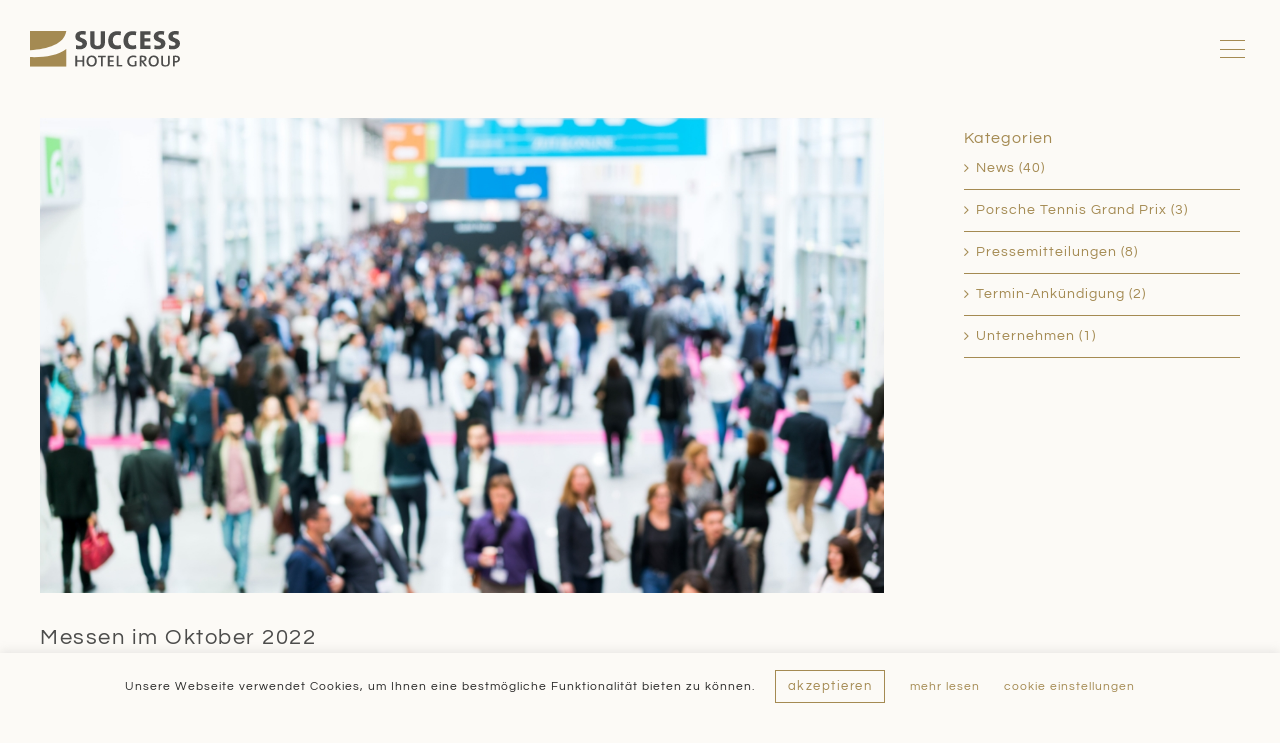

--- FILE ---
content_type: text/html; charset=UTF-8
request_url: https://www.shgr.com/messen-im-oktober-2022/
body_size: 26153
content:
<!DOCTYPE html>
<html class="avada-html-layout-wide avada-html-header-position-top" lang="de-DE">
<head>
	<meta http-equiv="X-UA-Compatible" content="IE=edge" />
	<meta http-equiv="Content-Type" content="text/html; charset=utf-8"/>
	<meta name="viewport" content="width=device-width, initial-scale=1" />
	<title>Messen im Oktober 2022 &#8211; Success Hotel Group</title>
<meta name='robots' content='max-image-preview:large' />
<link rel="alternate" hreflang="de" href="https://www.shgr.com/messen-im-oktober-2022/" />
<link rel="alternate" hreflang="en" href="https://www.shgr.com/en/fairs-in-october-2022/" />
<link rel="alternate" hreflang="x-default" href="https://www.shgr.com/messen-im-oktober-2022/" />
<link rel="alternate" type="application/rss+xml" title="Success Hotel Group &raquo; Feed" href="https://www.shgr.com/feed/" />
<link rel="alternate" type="application/rss+xml" title="Success Hotel Group &raquo; Kommentar-Feed" href="https://www.shgr.com/comments/feed/" />
					<link rel="shortcut icon" href="https://www.shgr.com/wp-content/uploads/2017/09/SHG_Logo_Favicon-web.jpg" type="image/x-icon" />
		
					<!-- Apple Touch Icon -->
			<link rel="apple-touch-icon" sizes="180x180" href="https://www.shgr.com/wp-content/uploads/2017/09/SHG_logo_favicon-retina-iphone.jpg">
		
					<!-- Android Icon -->
			<link rel="icon" sizes="192x192" href="https://www.shgr.com/wp-content/uploads/2017/09/SHG_logo_favicon-iphone.jpg">
		
					<!-- MS Edge Icon -->
			<meta name="msapplication-TileImage" content="https://www.shgr.com/wp-content/uploads/2017/09/SHG_logo_favicon-ipad.jpg">
				<link rel="alternate" title="oEmbed (JSON)" type="application/json+oembed" href="https://www.shgr.com/wp-json/oembed/1.0/embed?url=https%3A%2F%2Fwww.shgr.com%2Fmessen-im-oktober-2022%2F" />
<link rel="alternate" title="oEmbed (XML)" type="text/xml+oembed" href="https://www.shgr.com/wp-json/oembed/1.0/embed?url=https%3A%2F%2Fwww.shgr.com%2Fmessen-im-oktober-2022%2F&#038;format=xml" />
<style id='wp-img-auto-sizes-contain-inline-css' type='text/css'>
img:is([sizes=auto i],[sizes^="auto," i]){contain-intrinsic-size:3000px 1500px}
/*# sourceURL=wp-img-auto-sizes-contain-inline-css */
</style>
<link rel='stylesheet' id='loftloader-style-css' href='https://www.shgr.com/wp-content/plugins/loftloader-pro/assets/css/loftloader.min.css?ver=2022112801' type='text/css' media='all' />
<style id='loftloader-style-inline-css' type='text/css'>
#loftloader-wrapper .loader-bg { opacity: 1.00; }#loftloader-wrapper.end-split-h .loader-bg:before, #loftloader-wrapper.end-split-h .loader-bg:after, #loftloader-wrapper.end-split-v .loader-bg:before, #loftloader-wrapper.end-split-v .loader-bg:after, #loftloader-wrapper.end-fade .loader-bg, #loftloader-wrapper.end-up .loader-bg, #loftloader-wrapper.end-down .loader-bg, #loftloader-wrapper.end-left .loader-bg, #loftloader-wrapper.end-right .loader-bg, #loftloader-wrapper.end-no-animation .loader-bg, #loftloader-wrapper.end-shrink-fade .loader-bg:before, .loader-bg .loader-bg-half:before  { background-color: #fcfaf6; }#loftloader-wrapper .loader-inner #loader, #loftloader-wrapper.loftloader-ducks #loader span { color: #a48a52 }#loftloader-wrapper.loftloader-crystal #loader span { box-shadow: 0 -15px 0 0 rgba(164, 138, 82, 0.5), 15px -15px 0 0 rgba(164, 138, 82, 0.5), 15px 0 0 0 rgba(164, 138, 82, 0.5), 15px 15px 0 0 rgba(164, 138, 82, 0.5), 0 15px 0 0 rgba(164, 138, 82, 0.5), -15px 15px 0 0 rgba(164, 138, 82, 0.5), -15px 0 0 0 rgba(164, 138, 82, 0.5), -15px -15px 0 0 rgba(164, 138, 82, 0.5); }#loftloader-wrapper.loftloader-crossing #loader span:before { background: #00ffff }#loftloader-wrapper.loftloader-crossing #loader span:after { background: #ff0000 }#loftloader-wrapper.loftloader-rainbow #loader span:before { box-shadow: 0 0 0 10px #ff0000, 0 0 0 20px #ffd700, 0 0 0 30px #00ffff; }#loftloader-wrapper.loftloader-frame #loader { width: 100px; }#loftloader-wrapper.loftloader-frame #loader { height: 100px; }#loftloader-wrapper.loftloader-frame #loader span:after, #loftloader-wrapper.loftloader-frame #loader span:before { width: 11px; }#loftloader-wrapper.loftloader-frame #loader:after, #loftloader-wrapper.loftloader-frame #loader:before { height: 11px; }#loftloader-wrapper.loftloader-imgfading #loader img, #loftloader-wrapper.loftloader-imgloading #loader img, #loftloader-wrapper.loftloader-imgrotating #loader img, #loftloader-wrapper.loftloader-imgbouncing #loader img, #loftloader-wrapper.loftloader-imgstatic #loader img { width: 140px; }#loftloader-wrapper.loftloader-imgfading .loader-inner #loader, #loftloader-wrapper.loftloader-imgloading .loader-inner #loader, #loftloader-wrapper.loftloader-imgrotating .loader-inner #loader, #loftloader-wrapper.loftloader-imgbouncing .loader-inner #loader, #loftloader-wrapper.loftloader-imgstatic .loader-inner #loader { max-width: 100%; }#loftloader-wrapper span.bar { width: 6vw; }#loftloader-wrapper span.bar { height: 1px; }#loftloader-wrapper span.bar, #loftloader-wrapper span.percentage { color: #a48a52; }#loftloader-wrapper span.percentage, #loftloader-wrapper span.bar span.load-count { font-family: Unna; }#loftloader-wrapper span.percentage, #loftloader-wrapper span.bar span.load-count { font-weight: 400; }#loftloader-wrapper span.percentage, #loftloader-wrapper span.bar span.load-count { letter-spacing: 0.2em; }body #loftloader-wrapper span.percentage, body #loftloader-wrapper span.bar span.load-count { font-size: 14px; }#loftloader-wrapper .loader-message { font-size: 14px; }#loftloader-wrapper .loader-message { color: #845d0e; }#loftloader-wrapper .loader-message { font-weight: 300; }#loftloader-wrapper .loader-message { letter-spacing: 0.1em; }#loftloader-wrapper .loader-message { line-height: 1.4; }
/*# sourceURL=loftloader-style-inline-css */
</style>
<link rel='stylesheet' id='layerslider-css' href='https://www.shgr.com/wp-content/plugins/LayerSlider/assets/static/layerslider/css/layerslider.css?ver=8.1.2' type='text/css' media='all' />
<link rel='stylesheet' id='layerslider-origami-css' href='https://www.shgr.com/wp-content/plugins/LayerSlider/assets/static/layerslider/plugins/origami/layerslider.origami.css?ver=8.1.2' type='text/css' media='all' />
<link rel='stylesheet' id='layerslider-popup-css' href='https://www.shgr.com/wp-content/plugins/LayerSlider/assets/static/layerslider/plugins/popup/layerslider.popup.css?ver=8.1.2' type='text/css' media='all' />
<link rel='stylesheet' id='layerslider-borderize-css' href='https://www.shgr.com/wp-content/plugins/LayerSlider/assets/static/layerslider/plugins/layereffects/layerslider.borderize.css?ver=8.1.2' type='text/css' media='all' />
<link rel='stylesheet' id='layerslider-typewriter-css' href='https://www.shgr.com/wp-content/plugins/LayerSlider/assets/static/layerslider/plugins/layereffects/layerslider.typewriter.css?ver=8.1.2' type='text/css' media='all' />
<link rel='stylesheet' id='layerslider-reveal-css' href='https://www.shgr.com/wp-content/plugins/LayerSlider/assets/static/layerslider/plugins/layereffects/layerslider.reveal.css?ver=8.1.2' type='text/css' media='all' />
<link rel='stylesheet' id='wpml-blocks-css' href='https://www.shgr.com/wp-content/plugins/sitepress-multilingual-cms/dist/css/blocks/styles.css?ver=4.6.15' type='text/css' media='all' />
<link rel='stylesheet' id='cookie-law-info-css' href='https://www.shgr.com/wp-content/plugins/cookie-law-info/legacy/public/css/cookie-law-info-public.css?ver=3.3.9.1' type='text/css' media='all' />
<link rel='stylesheet' id='cookie-law-info-gdpr-css' href='https://www.shgr.com/wp-content/plugins/cookie-law-info/legacy/public/css/cookie-law-info-gdpr.css?ver=3.3.9.1' type='text/css' media='all' />
<link rel='stylesheet' id='wpa-css-css' href='https://www.shgr.com/wp-content/plugins/honeypot/includes/css/wpa.css?ver=2.3.04' type='text/css' media='all' />
<link rel='stylesheet' id='sr7css-css' href='//www.shgr.com/wp-content/plugins/revslider/public/css/sr7.css?ver=6.7.34' type='text/css' media='all' />
<link rel='stylesheet' id='wpml-legacy-dropdown-0-css' href='https://www.shgr.com/wp-content/plugins/sitepress-multilingual-cms/templates/language-switchers/legacy-dropdown/style.min.css?ver=1' type='text/css' media='all' />
<link rel='stylesheet' id='wpml-legacy-horizontal-list-0-css' href='https://www.shgr.com/wp-content/plugins/sitepress-multilingual-cms/templates/language-switchers/legacy-list-horizontal/style.min.css?ver=1' type='text/css' media='all' />
<link rel='stylesheet' id='fusion-dynamic-css-css' href='https://www.shgr.com/wp-content/uploads/fusion-styles/dafe741ba93252bec9c7c039c6aeb7bc.min.css?ver=3.12.1' type='text/css' media='all' />
<script type="text/javascript" src="https://www.shgr.com/wp-includes/js/jquery/jquery.min.js?ver=3.7.1" id="jquery-core-js"></script>
<script type="text/javascript" src="https://www.shgr.com/wp-includes/js/jquery/jquery-migrate.min.js?ver=3.4.1" id="jquery-migrate-js"></script>
<script type="text/javascript" id="cookie-law-info-js-extra">
/* <![CDATA[ */
var Cli_Data = {"nn_cookie_ids":[],"cookielist":[],"non_necessary_cookies":{"funktional":["__cf_bm"],"analytik":["","_gid","_gat_gtag_UA_17582773_1","vuid","_ga"],"erforderlich":["CookieLawInfoConsent"]},"ccpaEnabled":"","ccpaRegionBased":"","ccpaBarEnabled":"","strictlyEnabled":["necessary","obligatoire"],"ccpaType":"gdpr","js_blocking":"1","custom_integration":"","triggerDomRefresh":"","secure_cookies":""};
var cli_cookiebar_settings = {"animate_speed_hide":"500","animate_speed_show":"500","background":"#fcfaf6","border":"#b1a6a6c2","border_on":"","button_1_button_colour":"#a48a52","button_1_button_hover":"#836e42","button_1_link_colour":"#fcfaf6","button_1_as_button":"1","button_1_new_win":"","button_2_button_colour":"#a48a52","button_2_button_hover":"#836e42","button_2_link_colour":"#a48a52","button_2_as_button":"","button_2_hidebar":"","button_3_button_colour":"#a48a52","button_3_button_hover":"#836e42","button_3_link_colour":"#fcfaf6","button_3_as_button":"1","button_3_new_win":"","button_4_button_colour":"#000","button_4_button_hover":"#000000","button_4_link_colour":"#a48a52","button_4_as_button":"","button_7_button_colour":"#a48a52","button_7_button_hover":"#836e42","button_7_link_colour":"#fcfaf6","button_7_as_button":"1","button_7_new_win":"","font_family":"inherit","header_fix":"","notify_animate_hide":"1","notify_animate_show":"1","notify_div_id":"#cookie-law-info-bar","notify_position_horizontal":"right","notify_position_vertical":"bottom","scroll_close":"","scroll_close_reload":"","accept_close_reload":"","reject_close_reload":"","showagain_tab":"","showagain_background":"#fff","showagain_border":"#000","showagain_div_id":"#cookie-law-info-again","showagain_x_position":"","text":"#292928","show_once_yn":"","show_once":"10000","logging_on":"","as_popup":"","popup_overlay":"1","bar_heading_text":"","cookie_bar_as":"banner","popup_showagain_position":"bottom-right","widget_position":"left"};
var log_object = {"ajax_url":"https://www.shgr.com/wp-admin/admin-ajax.php"};
//# sourceURL=cookie-law-info-js-extra
/* ]]> */
</script>
<script type="text/javascript" src="https://www.shgr.com/wp-content/plugins/cookie-law-info/legacy/public/js/cookie-law-info-public.js?ver=3.3.9.1" id="cookie-law-info-js"></script>
<script type="text/javascript" src="//www.shgr.com/wp-content/plugins/revslider/public/js/libs/tptools.js?ver=6.7.34" id="tp-tools-js" async="async" data-wp-strategy="async"></script>
<script type="text/javascript" src="//www.shgr.com/wp-content/plugins/revslider/public/js/sr7.js?ver=6.7.34" id="sr7-js" async="async" data-wp-strategy="async"></script>
<script type="text/javascript" src="https://www.shgr.com/wp-content/plugins/sitepress-multilingual-cms/templates/language-switchers/legacy-dropdown/script.min.js?ver=1" id="wpml-legacy-dropdown-0-js"></script>
<meta name="generator" content="Powered by LayerSlider 8.1.2 - Build Heros, Sliders, and Popups. Create Animations and Beautiful, Rich Web Content as Easy as Never Before on WordPress." />
<!-- LayerSlider updates and docs at: https://layerslider.com -->
<link rel="https://api.w.org/" href="https://www.shgr.com/wp-json/" /><link rel="alternate" title="JSON" type="application/json" href="https://www.shgr.com/wp-json/wp/v2/posts/18247" /><link rel="EditURI" type="application/rsd+xml" title="RSD" href="https://www.shgr.com/xmlrpc.php?rsd" />
<meta name="generator" content="WordPress 6.9" />
<link rel="canonical" href="https://www.shgr.com/messen-im-oktober-2022/" />
<link rel='shortlink' href='https://www.shgr.com/?p=18247' />
<meta name="generator" content="WPML ver:4.6.15 stt:1,3;" />
<style type="text/css" id="css-fb-visibility">@media screen and (max-width: 640px){.fusion-no-small-visibility{display:none !important;}body .sm-text-align-center{text-align:center !important;}body .sm-text-align-left{text-align:left !important;}body .sm-text-align-right{text-align:right !important;}body .sm-flex-align-center{justify-content:center !important;}body .sm-flex-align-flex-start{justify-content:flex-start !important;}body .sm-flex-align-flex-end{justify-content:flex-end !important;}body .sm-mx-auto{margin-left:auto !important;margin-right:auto !important;}body .sm-ml-auto{margin-left:auto !important;}body .sm-mr-auto{margin-right:auto !important;}body .fusion-absolute-position-small{position:absolute;top:auto;width:100%;}.awb-sticky.awb-sticky-small{ position: sticky; top: var(--awb-sticky-offset,0); }}@media screen and (min-width: 641px) and (max-width: 1024px){.fusion-no-medium-visibility{display:none !important;}body .md-text-align-center{text-align:center !important;}body .md-text-align-left{text-align:left !important;}body .md-text-align-right{text-align:right !important;}body .md-flex-align-center{justify-content:center !important;}body .md-flex-align-flex-start{justify-content:flex-start !important;}body .md-flex-align-flex-end{justify-content:flex-end !important;}body .md-mx-auto{margin-left:auto !important;margin-right:auto !important;}body .md-ml-auto{margin-left:auto !important;}body .md-mr-auto{margin-right:auto !important;}body .fusion-absolute-position-medium{position:absolute;top:auto;width:100%;}.awb-sticky.awb-sticky-medium{ position: sticky; top: var(--awb-sticky-offset,0); }}@media screen and (min-width: 1025px){.fusion-no-large-visibility{display:none !important;}body .lg-text-align-center{text-align:center !important;}body .lg-text-align-left{text-align:left !important;}body .lg-text-align-right{text-align:right !important;}body .lg-flex-align-center{justify-content:center !important;}body .lg-flex-align-flex-start{justify-content:flex-start !important;}body .lg-flex-align-flex-end{justify-content:flex-end !important;}body .lg-mx-auto{margin-left:auto !important;margin-right:auto !important;}body .lg-ml-auto{margin-left:auto !important;}body .lg-mr-auto{margin-right:auto !important;}body .fusion-absolute-position-large{position:absolute;top:auto;width:100%;}.awb-sticky.awb-sticky-large{ position: sticky; top: var(--awb-sticky-offset,0); }}</style><link rel="preconnect" href="https://fonts.googleapis.com">
<link rel="preconnect" href="https://fonts.gstatic.com/" crossorigin>
<meta name="generator" content="Powered by Slider Revolution 6.7.34 - responsive, Mobile-Friendly Slider Plugin for WordPress with comfortable drag and drop interface." />
<!-- start Simple Custom CSS and JS -->
<style type="text/css">
.hotelsinbau{display:none;}


</style>
<!-- end Simple Custom CSS and JS -->
<!-- start Simple Custom CSS and JS -->
<style type="text/css">
*,*:focus,*:hover{outline:none!important}.ilightbox-holder.metro-white .ilightbox-inner-toolbar .ilightbox-title{font-size:1.1em!important}.fusion-logo img{width:150px!important}img.fusion-mobile-logo{width:130px!important}a:hover{text-decoration:underline}h2 a:hover{text-decoration:none}a.fusion-bottombar-highlight:hover{text-decoration:none}.error-page .oops{display:none}div.pdfemb-viewer{border:0px!important}div.pdfemb-toolbar{background-color:#292928!important}ul{list-style-type:none;padding:0;line-height:1.5}span.fusion-button-text p{margin-bottom:0}@media only screen and (min-width:641px){.gform_wrapper .top_label li.gfield.gf_left_half,.gform_wrapper .top_label li.gfield.gf_right_half{padding-right:17px!important}}ul li{margin-bottom:15px}.fullwidth-faded{background-size:auto!important}div#ac-bg{background-size:inherit!important}.fusion-image-wrapper .fusion-rollover .fusion-rollover-content .fusion-product-buttons a:before,.fusion-image-wrapper .fusion-rollover .fusion-rollover-content .fusion-rollover-categories,.fusion-image-wrapper .fusion-rollover .fusion-rollover-content .fusion-rollover-categories a,.fusion-image-wrapper .fusion-rollover .fusion-rollover-content .fusion-rollover-title a,.fusion-image-wrapper .fusion-rollover .fusion-rollover-content .price *,.fusion-image-wrapper .fusion-rollover .fusion-rollover-content a,.fusion-rollover .fusion-rollover-content .fusion-rollover-title{color:#fff;font-size:16px}.page .post-slideshow{display:none}.job-checklist li{padding:0px!important}.fusion-blog-shortcode .fusion-load-more-button.fusion-blog-button{background-color:#fcfaf6;color:#a48a52;border:1px solid;width:200px;margin:auto;text-transform:lowercase;font-weight:400}.wpml-ls-menu-item .wpml-ls-flag+span{text-transform:uppercase}.wpml-ls-legacy-list-horizontal.wpml-ls-statics-footer{margin-bottom:0;margin-left:10px!important;margin-right:10px!important}.wpml-ls-legacy-list-horizontal a{display:block;text-decoration:none;padding:5px 0 5px 30px;line-height:1}.karriere-modal ul{padding-left:20px}.karriere-link ls-layer:hover{text-decoration:underline!important}.cli-plugin-button,.cli-plugin-button:visited{text-decoration:none!important}#cookie-law-info-bar{font-size:12px!important;padding:12px 10px}#cookie-law-info-bar a{text-decoration:none;font-weight:400}#cookie-law-info-bar a:hover{text-decoration:underline;font-weight:400}.cli-plugin-button,.cli-plugin-button:visited,.medium.cli-plugin-button,.medium.cli-plugin-button:visited{letter-spacing:1.5px;background-color:transparent!important;color:#a48a52!important;border:1px solid}.cli-plugin-button:hover,.medium.cli-plugin-button:hover{letter-spacing:1.5px;background-color:#a48a52!important;color:#fcfaf6!important;border:1px solid #a48a52}@media only screen and (max-width:800px){.cli-plugin-main-link,.cli_settings_button{display:block!important;margin:5px 0 5px 0px!important}}.cli-tab-footer .wt-cli-privacy-accept-btn{background-color:#a48a52!important}.cli-switch input:checked+.cli-slider{background-color:#a48a52}.wt-cli-ckyes-brand-logo{display:none}a.cli-privacy-readmore{text-decoration:none!important}table.cookielawinfo-winter thead th{background:#a48a52!important}.to-top-right #toTop{right:15px;bottom:17px;text-decoration:none;width:40px;height:37px;background:#fcfaf6;border:1px solid #a48a52;color:#a48a52}.to-top-right #toTop:hover{border:1px solid #a48a52;color:#fcfaf6!important}#toTop:before{content:'\f106';-webkit-font-smoothing:antialiased;font-family:icomoon;font-size:22px;line-height:35px!important;color:#a48a52}ul.fusion-filters{margin-bottom:25px}.related-posts{margin-top:155px;padding-left:10%;padding-right:10%}@media only screen and (max-width:500px){.related-posts{margin-top:155px;padding-left:0;padding-right:0}.fusion-portfolio-1 .fusion-portfolio-wrapper .fusion-col-spacing{padding:0px!important;padding-bottom:30px!important}}.portfolio-full .flexslider{margin:auto}.hotel-header-headline{padding-left:5%}ul.fusion-filters{font-size:14px}.fusion-filters .fusion-filter.fusion-active a{margin-top:2px}.flex-direction-nav a{color:#ffdb8d}.flex-direction-nav a:hover{text-decoration:none}section.related-posts.single-related-posts{margin-top:0}.fusion-search-button input[type=submit],.fusion-search-field input{height:50px!important}#aaa{display:none}.avada-has-rev-slider-styles .avada-skin-rev{border:0px!important}.ilightbox-holder.light{-webkit-box-shadow:0 0 15px #ddd;box-shadow:0 0 15px #ddd;background:#fcfaf6;border-radius:10px}.ilightbox-toolbar.light a.ilightbox-fullscreen{box-shadow:none!important}.ilightbox-toolbar.light a{background:#fff url(https://www.shgr.com/wp-content/uploads/2019/09/buttons.png) no-repeat 7px 6px}.isMobile .ilightbox-toolbar.light{-webkit-box-shadow:0 0 25px #ddd;box-shadow:0 0 25px #ddd}.isMobile .ilightbox-toolbar.light{background:#fcfaf6}.ilightbox-overlay.light{background:rgba(0,0,0,.9)}.ilightbox-thumbnails.light .ilightbox-thumbnails-grid .ilightbox-thumbnail img{-webkit-box-shadow:0 0 6px #ddd;box-shadow:0 0 6px #ddd;border:2px solid #fff}.ilightbox-holder.light .ilightbox-inner-toolbar .ilightbox-title{font-size:20px;padding:10px 20px 20px 20px;padding-right:60px;color:#4c4c4b}.fusion-social-links .boxed-icons.fusion-social-networks a{padding:5px 8px 8px 10px}.ilightbox-button.ilightbox-next-button.light,.ilightbox-button.ilightbox-prev-button.light{-webkit-box-shadow:none;box-shadow:none}.ilightbox-button.ilightbox-button.light:hover{background-color:#eee}.btn:hover{text-decoration:none}.buchen-btn{margin-top:3px}.buchen-btn:hover{text-decoration:none}.ac-btn{padding:0 0 20px 30px!important;text-align:left!important;width:600px!important}.profil-btn{font-size:16px}a.sidebar-btn{padding:0 0 20px 30px!important;text-align:left!important;width:600px!important}.download-btn{border:1px solid #a48a52;border-radius:3px;text-decoration:none!important;padding-top:10px!important;padding-bottom:10px!important;padding-right:45px!important;padding-left:45px!important;margin:auto;display:block;width:200px;height:43px}.download-btn:hover{background-color:#a48a52;color:#fcfaf6}.call2action-btn .fusion-button.button-5 .fusion-button-text,.fusion-button.button-5 i{text-decoration:none}.footer-links{margin-left:30px;margin-right:0}#footer .fusion-row{padding-left:0}@media only screen and (max-width:1024px){.wpml-ls-legacy-list-horizontal .wpml-ls-item{display:flex}}.fusion-social-networks .fusion-social-networks-wrapper{margin:0}.fusion-footer-copyright-area>.fusion-row{padding-right:33px}@media only screen and (max-width:800px){#copyright-content{height:auto!important;display:block!important}.fusion-body .fusion-social-links-footer,.fusion-copyright-notice{display:block}.fusion-copyright-notice{padding:0 0 25px}.fusion-footer-copyright-area{padding-top:35px}#footer .fusion-row{padding-right:0}.wpml-ls-legacy-list-horizontal.wpml-ls-statics-footer{margin-bottom:10px;margin-top:15px;margin-left:0}.wpml-ls-legacy-list-horizontal a{display:block;text-decoration:none;padding:5px 10px}.footer-links{display:block;margin-left:0}}.fusion-header-has-flyout-menu .fusion-flyout-menu-icons .fusion-toggle-icon-line{height:.8px;width:25px;background-color:#a48a52}span.display-counter{font-family:Unna,"Times New Roman",Times,serif}span.unit{font-size:20px;margin-left:5px}.fusion-counters-box .fusion-counter-box .counter-box-container{padding:10px}#standort,#blick{margin-left:35px!important}svg.hs-poly-svg:focus{border:none;outline:none!important}svg.hs-poly-svg{outline:none!important}.squares-element.sq-col-lg-12 a{color:#4c4c4b}.squares-element.sq-col-lg-12 a:hover{color:#A48A52;text-decoration:underline}.imbau{color:#A48A52}@media only screen and (max-width:641px){.imp-tooltip.imp-tooltip-visible{display:none!important}}#post-1677 .flexslider .slides img{width:400px;height:300px;object-fit:cover}img.wp-image-7513.alignleft{margin-top:4px}h1.fusion-post-title{padding-bottom:10px}.sidebar.fusion-sticky-sidebar .fusion-sidebar-inner-content>section:last-child{margin-bottom:100px!important}.flex-control-paging li a.flex-active{background:#fff}section#media_image-4{margin-bottom:-10px}h4.widget-title{padding-left:0px!important}.fusion-flexslider .flex-control-nav{display:none!important}.fusion-blog-layout-medium .fusion-post-slideshow{margin-right:50px;margin-bottom:20px!important}h2.blog-shortcode-post-title.entry-title{margin-top:20px}.fusion-blog-shortcode .fusion-read-more:after{display:none}.fusion-blog-shortcode .fusion-read-more{margin-right:0;text-transform:lowercase}h2.blog-shortcode-post-title.entry-title a{color:#4c4c4b!important}.download-box{border:1px solid;border-radius:3px;border-color:#a3a2a0}.download-box-button{text-decoration:none!important;padding-top:10px!important;padding-bottom:10px!important;padding-right:60px!important;padding-left:60px!important}.fusion-blog-layout-grid .fusion-post-slideshow{border-bottom:0px!important}.fusion-tabs .nav-tabs>.active>.tab-link{border:none;border-top:1px solid #a48a52;border-left:1px solid #a48a52;border-right:1px solid #a48a52}.fusion-tabs .nav-tabs>.active>.tab-link:hover{border-top:1px solid #a48a52}.fusion-tabs .nav-tabs>.active>.tab-link:focus{border-top:1px solid #a48a52}.fusion-tabs .nav-tabs>.active>.tab-link:active{border-top:1px solid #a48a52}.fusion-tabs .nav-tabs>.active>.tab-link:visited{border-top:1px solid #a48a52}.fusion-tabs.fusion-tabs-1 .nav-tabs li.active a.tab-link{border-right-color:#a48a52!important}.fusion-tabs .nav-tabs li .tab-link{border-top:1px solid #a48a52}.fusion-tabs .nav-tabs li{border-bottom:1px solid #a48a52}.active{border-bottom:none!important}@media only screen and (min-width:800px){.fusion-tabs .nav-tabs li .tab-link{margin-right:0}}.active h4.fusion-tab-heading{color:#a48a52!important}.fusion-tabs .tab-pane{padding:60px 0 0 0}img.size-full.wp-image-1970.alignleft{margin-right:80px}.tab-images{margin-bottom:20px}span.person-name{font-size:14px;color:#4d4d4c;margin-bottom:4px}span.person-title{font-size:12px!important;color:rgba(76,76,75,.5)}.fusion-person-center .person-content{margin-top:0;font-size:12px;color:rgba(76,76,75,.5)}.fusion-person .person-desc{margin-top:0}.modal-content{box-shadow:none!important;border-radius:10px!important;border:none}@media (min-width:900px){.modal-lg{width:1000px}.fusion-modal h3{font-size:18px}}.modal-right-box{padding-top:68px;padding-left:40px}.modal-li{margin-bottom:35px}.modal-body.fusion-clearfix .fusion-builder-row .fusion-builder-row-inner{max-width:none!important}.modal-body{padding:6%}.fusion-social-links{margin-left:-10px}.fusion-modal .modal-header .close{font-size:30px;margin-top:0;border:none;background:none;color:#a48a52;float:right}.fusion-filters .fusion-filter.fusion-active a{border:none}.fusion-filter a:hover{color:#a48a52}.fusion-filter a{margin-right:30px;color:#4d4d4c;display:initial}.fusion-filter{margin-right:0;margin-bottom:0}.fusion-portfolio-wrapper{margin:auto!important}@media only screen and (max-width:800px){.fusion-filter{border:none}.fusion-filters{border-bottom:1px solid #a48a52}}.fusion-rollover-categories{display:none}li.fusion-filter.fusion-filter-all.fusion-active{margin-bottom:0px!important}.ilightbox-toolbar.light{top:8px;right:8px;left:auto;height:53px;-webkit-box-shadow:none;box-shadow:none;border-radius:5px}.ilightbox-toolbar.light{display:none}a.ilightbox-close{background:#fcfaf6}.ilightbox-holder.light{-webkit-box-shadow:none;box-shadow:none}.ilightbox-toolbar.light a:first-of-type{border-radius:3px 0 0 3px}a.ilightbox-fullscreen{border-radius:0 3px 3px 0}.ilightbox-thumbnails.light .ilightbox-thumbnails-grid .ilightbox-thumbnail img{-webkit-box-shadow:none;box-shadow:none;border:2px solid #fcfaf6}.fusion-slider-sc .flex-direction-nav a{top:54%}i.fa-fusion-box{background-color:transparent!important;border:1px solid #a48a52!important}.fusion-accordian #accordion-5543-1 .panel-title a .fa-fusion-box{color:#a48a52!important}.fusion-accordian .panel-title .active .fa-fusion-box:before{content:"\e61c";color:#fcfaf6}.fusion-accordian .panel-title .active .fa-fusion-box:hover{content:"\e61c";color:#fcfaf6}.fusion-accordian .panel-body{padding:0}a.collapsed:hover i{color:#fcfaf6!important}.fusion-accordian .panel-title a:hover .fusion-accordian .panel-title a .fa-fusion-box:before{color:#fcfaf6!important}.bbp-pagination .bbp-pagination-links,.fusion-pagination,.page-links,.pagination,.woocommerce-pagination{line-height:1.3;margin-bottom:100px}.searchform .fusion-search-form-content .fusion-search-button input[type=submit]{background:transparent;border:1px solid #ababab;border-left:0;color:#a48a52}.fusion-search-field input{border:1px solid #ababab!important;border-right:0px!important}::placeholder{color:rgba(76,76,75,.5)!important;font-size:14px!important}.searchform .fusion-search-form-content .fusion-search-button input[type=submit]:hover{color:#FFF}.search-page-search-form input{height:40px!important}.fusion-search-form-classic .searchform .fusion-search-form-content,input[type=tel]{height:50px!important}.fusion-widget-area-1{padding:10px 0 10px 0px!important}input.s{padding:24px 0 24px 15px!important}.gform_wrapper form{padding:20px;padding-top:0;background-color:#f6f5f1;float:left}.gform_wrapper .validation_message{letter-spacing:1px;font-size:12px}.gform_wrapper .gfield input:not([type=radio]):not([type=checkbox]):not([type=submit]):not([type=button]):not([type=image]):not([type=file]),.gform_wrapper .gfield select,.gform_wrapper .gfield textarea{border:0;font-size:13px;color:#4c4c4b;padding:8px 15px}.gform_wrapper .gfield input:not([type=radio]):not([type=checkbox]):not([type=submit]):not([type=button]):not([type=image]):not([type=file]),.gform_wrapper .gfield_select[multiple=multiple]{height:29px;background-color:#fcfaf6;font-size:13px;color:#4d4d4c;border-width:0;width:100%;border-color:#a48a52;border-radius:0;padding-top:0;padding-bottom:0}input#input_1_6_1{margin-bottom:50px;margin-right:7px;float:left}.gform_wrapper li.hidden_label input{margin-top:0}.gform_wrapper .gfield input:not([type=radio]):not([type=checkbox]):not([type=submit]):not([type=button]):not([type=image]):not([type=file]),.gform_wrapper .gfield select,.gform_wrapper .gfield textarea{padding:15px}body .gform_wrapper .top_label div.ginput_container{margin-top:15px}.gform_wrapper ul li.gfield{margin-bottom:0}.gform_wrapper div.validation_error{border:none;margin-bottom:0;padding:20px 0 0 0}.gform_wrapper li.gfield.gfield_error,.gform_wrapper li.gfield.gfield_error.gfield_contains_required.gfield_creditcard_warning{padding:0;border:none;background-color:transparent}.gform_wrapper .field_description_below .gfield_description{padding-top:0;margin-bottom:10px}.gform_wrapper .description,.gform_wrapper .gfield_description,.gform_wrapper .gsection_description,.gform_wrapper .instruction{line-height:1.5}.gform_wrapper .field_sublabel_hidden_label .ginput_complex.ginput_container input[type=text],.gform_wrapper .field_sublabel_hidden_label .ginput_complex.ginput_container select{margin-top:-1px}.gform_wrapper.gf_browser_chrome .gfield_error input[type=email],.gform_wrapper.gf_browser_chrome .gfield_error input[type=number],.gform_wrapper.gf_browser_chrome .gfield_error input[type=password],.gform_wrapper.gf_browser_chrome .gfield_error input[type=tel],.gform_wrapper.gf_browser_chrome .gfield_error input[type=text],.gform_wrapper.gf_browser_chrome .gfield_error input[type=url],.gform_wrapper.gf_browser_chrome .gfield_error select,.gform_wrapper.gf_browser_chrome .gfield_error textarea,.gform_wrapper.gf_browser_chrome li.gfield_error.field_sublabel_above .ginput_complex input[type=text]{margin-bottom:12px}input#gform_submit_button_1:hover{text-decoration:underline}.gform_wrapper .gfield input:not([type=radio]):not([type=checkbox]):not([type=submit]):not([type=button]):not([type=image]):not([type=file]),.gform_wrapper .gfield select,.gform_wrapper{padding:15px;height:50px!important}.gform_wrapper .gfield_required{display:none}.recht-box{margin-top:0px!important}.gform_wrapper label.gfield_label,.gform_wrapper legend.gfield_label{font-weight:500}div#gform_confirmation_message_34{text-align:center;margin-top:100px;color:darkcyan;font-size:18px}@media only screen and (max-width:768px){.gform_wrapper .gform_footer input.button,.gform_wrapper .gform_footer input[type=submit],.gform_wrapper .gform_page_footer input.button,.gform_wrapper .gform_page_footer input[type=submit]{font-size:1em;margin:0;text-align:right;float:left;margin-top:50px;padding:0}.gform_wrapper .field_sublabel_hidden_label .ginput_complex.ginput_container input[type=text],.gform_wrapper .field_sublabel_hidden_label .ginput_complex.ginput_container select{margin-bottom:0}.gform_wrapper ul.gform_fields li.gfield{padding-right:0}.ginput_container.ginput_container_phone{line-height:2.6}.gform_wrapper .top_label li.gfield.gf_left_half,.gform_wrapper .top_label li.gfield.gf_right_half{padding-right:0}li#field_1_3{margin:0}input#input_1_6_1{margin-bottom:180px!important}input#input_1_5_1{margin-bottom:50px!important}.gform_wrapper form{padding-top:10px}.gform_wrapper{padding:0}.gform_wrapper input:not([type=radio]):not([type=checkbox]):not([type=image]):not([type=file]){text-align:center}.gform_wrapper .gfield input:not([type=radio]):not([type=checkbox]):not([type=submit]):not([type=button]):not([type=image]):not([type=file]),.gform_wrapper .gfield select,.gform_wrapper{text-align:left}.fusion-column-wrapper.fusion-flex-column-wrapper-legacy{padding-left:0px!important}.hotel-header-headline{padding-left:0}}@media only screen and (max-width:768px){input#gform_submit_button_1{margin-top:0}input#input_1_2{margin-bottom:15px}}.ggskin.ggskin_text div{font-family:Questrial;padding-left:15px!important;padding-right:15px!important}.fusion-accordian #accordion-1673-1 .panel-title a{line-height:inherit}#dev-contactbox{display:none}@media only screen and (max-width:415px){.fusion-tabs .nav-tabs>.active>.tab-link{border:1px solid #a48a52}.fusion-tabs .nav-tabs li{border-bottom:0}}.fusion-sliding-bar-position-right.fusion-sliding-bar-toggle-rectangle .fusion-sb-toggle{border-radius:0}.fusion-accordian #accordion-1694-1 .panel-title .active .fa-fusion-box,.fusion-accordian #accordion-1694-1 .panel-title a:hover .fa-fusion-box{color:#FFF}.fusion-tabs.classic.horizontal-tabs .nav-tabs>.active>.tab-link{border-top-width:1px}
</style>
<!-- end Simple Custom CSS and JS -->
<!-- start Simple Custom CSS and JS -->
<script async src="https://www.googletagmanager.com/gtag/js?id=G-6EM39MX1T7"></script>
<script>
  window.dataLayer = window.dataLayer || [];
  function gtag(){dataLayer.push(arguments);}
  gtag('js', new Date());

  gtag('config', 'G-6EM39MX1T7');
</script><!-- end Simple Custom CSS and JS -->
<script>
	window._tpt			??= {};
	window.SR7			??= {};
	_tpt.R				??= {};
	_tpt.R.fonts		??= {};
	_tpt.R.fonts.customFonts??= {};
	SR7.devMode			=  false;
	SR7.F 				??= {};
	SR7.G				??= {};
	SR7.LIB				??= {};
	SR7.E				??= {};
	SR7.E.gAddons		??= {};
	SR7.E.php 			??= {};
	SR7.E.nonce			= '3ec76f79b5';
	SR7.E.ajaxurl		= 'https://www.shgr.com/wp-admin/admin-ajax.php';
	SR7.E.resturl		= 'https://www.shgr.com/wp-json/';
	SR7.E.slug_path		= 'revslider/revslider.php';
	SR7.E.slug			= 'revslider';
	SR7.E.plugin_url	= 'https://www.shgr.com/wp-content/plugins/revslider/';
	SR7.E.wp_plugin_url = 'https://www.shgr.com/wp-content/plugins/';
	SR7.E.revision		= '6.7.34';
	SR7.E.fontBaseUrl	= '';
	SR7.G.breakPoints 	= [1240,1024,778,480];
	SR7.E.modules 		= ['module','page','slide','layer','draw','animate','srtools','canvas','defaults','carousel','navigation','media','modifiers','migration'];
	SR7.E.libs 			= ['WEBGL'];
	SR7.E.css 			= ['csslp','cssbtns','cssfilters','cssnav','cssmedia'];
	SR7.E.resources		= {};
	SR7.E.ytnc			= false;
	SR7.E.wpml			??= {};
	SR7.E.wpml.lang		= 'de';
	SR7.JSON			??= {};
/*! Slider Revolution 7.0 - Page Processor */
!function(){"use strict";window.SR7??={},window._tpt??={},SR7.version="Slider Revolution 6.7.16",_tpt.getMobileZoom=()=>_tpt.is_mobile?document.documentElement.clientWidth/window.innerWidth:1,_tpt.getWinDim=function(t){_tpt.screenHeightWithUrlBar??=window.innerHeight;let e=SR7.F?.modal?.visible&&SR7.M[SR7.F.module.getIdByAlias(SR7.F.modal.requested)];_tpt.scrollBar=window.innerWidth!==document.documentElement.clientWidth||e&&window.innerWidth!==e.c.module.clientWidth,_tpt.winW=_tpt.getMobileZoom()*window.innerWidth-(_tpt.scrollBar||"prepare"==t?_tpt.scrollBarW??_tpt.mesureScrollBar():0),_tpt.winH=_tpt.getMobileZoom()*window.innerHeight,_tpt.winWAll=document.documentElement.clientWidth},_tpt.getResponsiveLevel=function(t,e){SR7.M[e];return _tpt.closestGE(t,_tpt.winWAll)},_tpt.mesureScrollBar=function(){let t=document.createElement("div");return t.className="RSscrollbar-measure",t.style.width="100px",t.style.height="100px",t.style.overflow="scroll",t.style.position="absolute",t.style.top="-9999px",document.body.appendChild(t),_tpt.scrollBarW=t.offsetWidth-t.clientWidth,document.body.removeChild(t),_tpt.scrollBarW},_tpt.loadCSS=async function(t,e,s){return s?_tpt.R.fonts.required[e].status=1:(_tpt.R[e]??={},_tpt.R[e].status=1),new Promise(((i,n)=>{if(_tpt.isStylesheetLoaded(t))s?_tpt.R.fonts.required[e].status=2:_tpt.R[e].status=2,i();else{const o=document.createElement("link");o.rel="stylesheet";let l="text",r="css";o["type"]=l+"/"+r,o.href=t,o.onload=()=>{s?_tpt.R.fonts.required[e].status=2:_tpt.R[e].status=2,i()},o.onerror=()=>{s?_tpt.R.fonts.required[e].status=3:_tpt.R[e].status=3,n(new Error(`Failed to load CSS: ${t}`))},document.head.appendChild(o)}}))},_tpt.addContainer=function(t){const{tag:e="div",id:s,class:i,datas:n,textContent:o,iHTML:l}=t,r=document.createElement(e);if(s&&""!==s&&(r.id=s),i&&""!==i&&(r.className=i),n)for(const[t,e]of Object.entries(n))"style"==t?r.style.cssText=e:r.setAttribute(`data-${t}`,e);return o&&(r.textContent=o),l&&(r.innerHTML=l),r},_tpt.collector=function(){return{fragment:new DocumentFragment,add(t){var e=_tpt.addContainer(t);return this.fragment.appendChild(e),e},append(t){t.appendChild(this.fragment)}}},_tpt.isStylesheetLoaded=function(t){let e=t.split("?")[0];return Array.from(document.querySelectorAll('link[rel="stylesheet"], link[rel="preload"]')).some((t=>t.href.split("?")[0]===e))},_tpt.preloader={requests:new Map,preloaderTemplates:new Map,show:function(t,e){if(!e||!t)return;const{type:s,color:i}=e;if(s<0||"off"==s)return;const n=`preloader_${s}`;let o=this.preloaderTemplates.get(n);o||(o=this.build(s,i),this.preloaderTemplates.set(n,o)),this.requests.has(t)||this.requests.set(t,{count:0});const l=this.requests.get(t);clearTimeout(l.timer),l.count++,1===l.count&&(l.timer=setTimeout((()=>{l.preloaderClone=o.cloneNode(!0),l.anim&&l.anim.kill(),void 0!==_tpt.gsap?l.anim=_tpt.gsap.fromTo(l.preloaderClone,1,{opacity:0},{opacity:1}):l.preloaderClone.classList.add("sr7-fade-in"),t.appendChild(l.preloaderClone)}),150))},hide:function(t){if(!this.requests.has(t))return;const e=this.requests.get(t);e.count--,e.count<0&&(e.count=0),e.anim&&e.anim.kill(),0===e.count&&(clearTimeout(e.timer),e.preloaderClone&&(e.preloaderClone.classList.remove("sr7-fade-in"),e.anim=_tpt.gsap.to(e.preloaderClone,.3,{opacity:0,onComplete:function(){e.preloaderClone.remove()}})))},state:function(t){if(!this.requests.has(t))return!1;return this.requests.get(t).count>0},build:(t,e="#ffffff",s="")=>{if(t<0||"off"===t)return null;const i=parseInt(t);if(t="prlt"+i,isNaN(i))return null;if(_tpt.loadCSS(SR7.E.plugin_url+"public/css/preloaders/t"+i+".css","preloader_"+t),isNaN(i)||i<6){const n=`background-color:${e}`,o=1===i||2==i?n:"",l=3===i||4==i?n:"",r=_tpt.collector();["dot1","dot2","bounce1","bounce2","bounce3"].forEach((t=>r.add({tag:"div",class:t,datas:{style:l}})));const d=_tpt.addContainer({tag:"sr7-prl",class:`${t} ${s}`,datas:{style:o}});return r.append(d),d}{let n={};if(7===i){let t;e.startsWith("#")?(t=e.replace("#",""),t=`rgba(${parseInt(t.substring(0,2),16)}, ${parseInt(t.substring(2,4),16)}, ${parseInt(t.substring(4,6),16)}, `):e.startsWith("rgb")&&(t=e.slice(e.indexOf("(")+1,e.lastIndexOf(")")).split(",").map((t=>t.trim())),t=`rgba(${t[0]}, ${t[1]}, ${t[2]}, `),t&&(n.style=`border-top-color: ${t}0.65); border-bottom-color: ${t}0.15); border-left-color: ${t}0.65); border-right-color: ${t}0.15)`)}else 12===i&&(n.style=`background:${e}`);const o=[10,0,4,2,5,9,0,4,4,2][i-6],l=_tpt.collector(),r=l.add({tag:"div",class:"sr7-prl-inner",datas:n});Array.from({length:o}).forEach((()=>r.appendChild(l.add({tag:"span",datas:{style:`background:${e}`}}))));const d=_tpt.addContainer({tag:"sr7-prl",class:`${t} ${s}`});return l.append(d),d}}},SR7.preLoader={show:(t,e)=>{"off"!==(SR7.M[t]?.settings?.pLoader?.type??"off")&&_tpt.preloader.show(e||SR7.M[t].c.module,SR7.M[t]?.settings?.pLoader??{color:"#fff",type:10})},hide:(t,e)=>{"off"!==(SR7.M[t]?.settings?.pLoader?.type??"off")&&_tpt.preloader.hide(e||SR7.M[t].c.module)},state:(t,e)=>_tpt.preloader.state(e||SR7.M[t].c.module)},_tpt.prepareModuleHeight=function(t){window.SR7.M??={},window.SR7.M[t.id]??={},"ignore"==t.googleFont&&(SR7.E.ignoreGoogleFont=!0);let e=window.SR7.M[t.id];if(null==_tpt.scrollBarW&&_tpt.mesureScrollBar(),e.c??={},e.states??={},e.settings??={},e.settings.size??={},t.fixed&&(e.settings.fixed=!0),e.c.module=document.querySelector("sr7-module#"+t.id),e.c.adjuster=e.c.module.getElementsByTagName("sr7-adjuster")[0],e.c.content=e.c.module.getElementsByTagName("sr7-content")[0],"carousel"==t.type&&(e.c.carousel=e.c.content.getElementsByTagName("sr7-carousel")[0]),null==e.c.module||null==e.c.module)return;t.plType&&t.plColor&&(e.settings.pLoader={type:t.plType,color:t.plColor}),void 0===t.plType||"off"===t.plType||SR7.preLoader.state(t.id)&&SR7.preLoader.state(t.id,e.c.module)||SR7.preLoader.show(t.id,e.c.module),_tpt.winW||_tpt.getWinDim("prepare"),_tpt.getWinDim();let s=""+e.c.module.dataset?.modal;"modal"==s||"true"==s||"undefined"!==s&&"false"!==s||(e.settings.size.fullWidth=t.size.fullWidth,e.LEV??=_tpt.getResponsiveLevel(window.SR7.G.breakPoints,t.id),t.vpt=_tpt.fillArray(t.vpt,5),e.settings.vPort=t.vpt[e.LEV],void 0!==t.el&&"720"==t.el[4]&&t.gh[4]!==t.el[4]&&"960"==t.el[3]&&t.gh[3]!==t.el[3]&&"768"==t.el[2]&&t.gh[2]!==t.el[2]&&delete t.el,e.settings.size.height=null==t.el||null==t.el[e.LEV]||0==t.el[e.LEV]||"auto"==t.el[e.LEV]?_tpt.fillArray(t.gh,5,-1):_tpt.fillArray(t.el,5,-1),e.settings.size.width=_tpt.fillArray(t.gw,5,-1),e.settings.size.minHeight=_tpt.fillArray(t.mh??[0],5,-1),e.cacheSize={fullWidth:e.settings.size?.fullWidth,fullHeight:e.settings.size?.fullHeight},void 0!==t.off&&(t.off?.t&&(e.settings.size.m??={})&&(e.settings.size.m.t=t.off.t),t.off?.b&&(e.settings.size.m??={})&&(e.settings.size.m.b=t.off.b),t.off?.l&&(e.settings.size.p??={})&&(e.settings.size.p.l=t.off.l),t.off?.r&&(e.settings.size.p??={})&&(e.settings.size.p.r=t.off.r),e.offsetPrepared=!0),_tpt.updatePMHeight(t.id,t,!0))},_tpt.updatePMHeight=(t,e,s)=>{let i=SR7.M[t];var n=i.settings.size.fullWidth?_tpt.winW:i.c.module.parentNode.offsetWidth;n=0===n||isNaN(n)?_tpt.winW:n;let o=i.settings.size.width[i.LEV]||i.settings.size.width[i.LEV++]||i.settings.size.width[i.LEV--]||n,l=i.settings.size.height[i.LEV]||i.settings.size.height[i.LEV++]||i.settings.size.height[i.LEV--]||0,r=i.settings.size.minHeight[i.LEV]||i.settings.size.minHeight[i.LEV++]||i.settings.size.minHeight[i.LEV--]||0;if(l="auto"==l?0:l,l=parseInt(l),"carousel"!==e.type&&(n-=parseInt(e.onw??0)||0),i.MP=!i.settings.size.fullWidth&&n<o||_tpt.winW<o?Math.min(1,n/o):1,e.size.fullScreen||e.size.fullHeight){let t=parseInt(e.fho)||0,s=(""+e.fho).indexOf("%")>-1;e.newh=_tpt.winH-(s?_tpt.winH*t/100:t)}else e.newh=i.MP*Math.max(l,r);if(e.newh+=(parseInt(e.onh??0)||0)+(parseInt(e.carousel?.pt)||0)+(parseInt(e.carousel?.pb)||0),void 0!==e.slideduration&&(e.newh=Math.max(e.newh,parseInt(e.slideduration)/3)),e.shdw&&_tpt.buildShadow(e.id,e),i.c.adjuster.style.height=e.newh+"px",i.c.module.style.height=e.newh+"px",i.c.content.style.height=e.newh+"px",i.states.heightPrepared=!0,i.dims??={},i.dims.moduleRect=i.c.module.getBoundingClientRect(),i.c.content.style.left="-"+i.dims.moduleRect.left+"px",!i.settings.size.fullWidth)return s&&requestAnimationFrame((()=>{n!==i.c.module.parentNode.offsetWidth&&_tpt.updatePMHeight(e.id,e)})),void _tpt.bgStyle(e.id,e,window.innerWidth==_tpt.winW,!0);_tpt.bgStyle(e.id,e,window.innerWidth==_tpt.winW,!0),requestAnimationFrame((function(){s&&requestAnimationFrame((()=>{n!==i.c.module.parentNode.offsetWidth&&_tpt.updatePMHeight(e.id,e)}))})),i.earlyResizerFunction||(i.earlyResizerFunction=function(){requestAnimationFrame((function(){_tpt.getWinDim(),_tpt.moduleDefaults(e.id,e),_tpt.updateSlideBg(t,!0)}))},window.addEventListener("resize",i.earlyResizerFunction))},_tpt.buildShadow=function(t,e){let s=SR7.M[t];null==s.c.shadow&&(s.c.shadow=document.createElement("sr7-module-shadow"),s.c.shadow.classList.add("sr7-shdw-"+e.shdw),s.c.content.appendChild(s.c.shadow))},_tpt.bgStyle=async(t,e,s,i,n)=>{const o=SR7.M[t];if((e=e??o.settings).fixed&&!o.c.module.classList.contains("sr7-top-fixed")&&(o.c.module.classList.add("sr7-top-fixed"),o.c.module.style.position="fixed",o.c.module.style.width="100%",o.c.module.style.top="0px",o.c.module.style.left="0px",o.c.module.style.pointerEvents="none",o.c.module.style.zIndex=5e3,o.c.content.style.pointerEvents="none"),null==o.c.bgcanvas){let t=document.createElement("sr7-module-bg"),l=!1;if("string"==typeof e?.bg?.color&&e?.bg?.color.includes("{"))if(_tpt.gradient&&_tpt.gsap)e.bg.color=_tpt.gradient.convert(e.bg.color);else try{let t=JSON.parse(e.bg.color);(t?.orig||t?.string)&&(e.bg.color=JSON.parse(e.bg.color))}catch(t){return}let r="string"==typeof e?.bg?.color?e?.bg?.color||"transparent":e?.bg?.color?.string??e?.bg?.color?.orig??e?.bg?.color?.color??"transparent";if(t.style["background"+(String(r).includes("grad")?"":"Color")]=r,("transparent"!==r||n)&&(l=!0),o.offsetPrepared&&(t.style.visibility="hidden"),e?.bg?.image?.src&&(t.style.backgroundImage=`url(${e?.bg?.image.src})`,t.style.backgroundSize=""==(e.bg.image?.size??"")?"cover":e.bg.image.size,t.style.backgroundPosition=e.bg.image.position,t.style.backgroundRepeat=""==e.bg.image.repeat||null==e.bg.image.repeat?"no-repeat":e.bg.image.repeat,l=!0),!l)return;o.c.bgcanvas=t,e.size.fullWidth?t.style.width=_tpt.winW-(s&&_tpt.winH<document.body.offsetHeight?_tpt.scrollBarW:0)+"px":i&&(t.style.width=o.c.module.offsetWidth+"px"),e.sbt?.use?o.c.content.appendChild(o.c.bgcanvas):o.c.module.appendChild(o.c.bgcanvas)}o.c.bgcanvas.style.height=void 0!==e.newh?e.newh+"px":("carousel"==e.type?o.dims.module.h:o.dims.content.h)+"px",o.c.bgcanvas.style.left=!s&&e.sbt?.use||o.c.bgcanvas.closest("SR7-CONTENT")?"0px":"-"+(o?.dims?.moduleRect?.left??0)+"px"},_tpt.updateSlideBg=function(t,e){const s=SR7.M[t];let i=s.settings;s?.c?.bgcanvas&&(i.size.fullWidth?s.c.bgcanvas.style.width=_tpt.winW-(e&&_tpt.winH<document.body.offsetHeight?_tpt.scrollBarW:0)+"px":preparing&&(s.c.bgcanvas.style.width=s.c.module.offsetWidth+"px"))},_tpt.moduleDefaults=(t,e)=>{let s=SR7.M[t];null!=s&&null!=s.c&&null!=s.c.module&&(s.dims??={},s.dims.moduleRect=s.c.module.getBoundingClientRect(),s.c.content.style.left="-"+s.dims.moduleRect.left+"px",s.c.content.style.width=_tpt.winW-_tpt.scrollBarW+"px","carousel"==e.type&&(s.c.module.style.overflow="visible"),_tpt.bgStyle(t,e,window.innerWidth==_tpt.winW))},_tpt.getOffset=t=>{var e=t.getBoundingClientRect(),s=window.pageXOffset||document.documentElement.scrollLeft,i=window.pageYOffset||document.documentElement.scrollTop;return{top:e.top+i,left:e.left+s}},_tpt.fillArray=function(t,e){let s,i;t=Array.isArray(t)?t:[t];let n=Array(e),o=t.length;for(i=0;i<t.length;i++)n[i+(e-o)]=t[i],null==s&&"#"!==t[i]&&(s=t[i]);for(let t=0;t<e;t++)void 0!==n[t]&&"#"!=n[t]||(n[t]=s),s=n[t];return n},_tpt.closestGE=function(t,e){let s=Number.MAX_VALUE,i=-1;for(let n=0;n<t.length;n++)t[n]-1>=e&&t[n]-1-e<s&&(s=t[n]-1-e,i=n);return++i}}();</script>
		<script type="text/javascript">
			var doc = document.documentElement;
			doc.setAttribute( 'data-useragent', navigator.userAgent );
		</script>
		<style type="text/css" id="fusion-builder-page-css">.flexslider .slides li { margin-top: 0px; }</style>            <noscript><style>#loftloader-wrapper { display: none !important; }</style></noscript>
            <style> html.loftloader-pro-hide #loftloader-wrapper, html.loftloader-pro-spt-hide #loftloader-wrapper { display: none !important; } html.loftloader-pro-spt-hide #loftloader-wrapper.split-diagonally .loader-bg { background: none !important; } </style>                <style id="loftloader-pro-disable-scrolling"> body.loftloader-disable-scrolling { overflow: hidden !important; max-height: 100vh !important; height: 100%; position: fixed !important; width: 100%; } </style>
                <style id="loftloader-pro-always-show-scrollbar"> html { overflow-y: scroll !important; } </style><script type="text/javascript" data-no-optimize="1">
var loftloaderProProgressInit = 60, init = 0, percentageStyles = '', LoftLoaderProGlobalSessionStorage = {
    getItem: function( name ) {
        try {
            return sessionStorage.getItem( name );
        } catch( msg ) {
            return false;
        }
    }
};
function loftloaderProInsertStyle( styleID, styleContent ) {
    var style = document.createElement( 'style' );
    style.id = styleID;
    style.innerText = styleContent;
    document.head.appendChild( style );
}
if ( LoftLoaderProGlobalSessionStorage.getItem( 'loftloader-pro-smooth-transition' ) && ( 'on' === LoftLoaderProGlobalSessionStorage.getItem( 'loftloader-pro-smooth-transition' ) ) ) {
    var onceStyles = '', initPercentage = loftloaderProProgressInit;
    init = loftloaderProProgressInit / 100; }
percentageStyles = '#loftloader-wrapper span.percentage:after, #loftloader-wrapper .load-count:after { content: "' + Math.ceil( init * 100 ) + '%"; }';
percentageStyles += ' #loftloader-wrapper .load-count { width: ' + ( init * 100 ) + '%; }';
loftloaderProInsertStyle( 'loftloader-pro-progress-bar-style', '#loftloader-wrapper span.bar span.load { transform: scaleX(' + init + '); }' );
loftloaderProInsertStyle( 'loftloader-pro-progress-percentage-style', percentageStyles );
</script>

	<style id='global-styles-inline-css' type='text/css'>
:root{--wp--preset--aspect-ratio--square: 1;--wp--preset--aspect-ratio--4-3: 4/3;--wp--preset--aspect-ratio--3-4: 3/4;--wp--preset--aspect-ratio--3-2: 3/2;--wp--preset--aspect-ratio--2-3: 2/3;--wp--preset--aspect-ratio--16-9: 16/9;--wp--preset--aspect-ratio--9-16: 9/16;--wp--preset--color--black: #000000;--wp--preset--color--cyan-bluish-gray: #abb8c3;--wp--preset--color--white: #ffffff;--wp--preset--color--pale-pink: #f78da7;--wp--preset--color--vivid-red: #cf2e2e;--wp--preset--color--luminous-vivid-orange: #ff6900;--wp--preset--color--luminous-vivid-amber: #fcb900;--wp--preset--color--light-green-cyan: #7bdcb5;--wp--preset--color--vivid-green-cyan: #00d084;--wp--preset--color--pale-cyan-blue: #8ed1fc;--wp--preset--color--vivid-cyan-blue: #0693e3;--wp--preset--color--vivid-purple: #9b51e0;--wp--preset--color--awb-color-1: rgba(255,255,255,1);--wp--preset--color--awb-color-2: rgba(252,250,246,1);--wp--preset--color--awb-color-3: rgba(235,234,234,1);--wp--preset--color--awb-color-4: rgba(164,138,82,1);--wp--preset--color--awb-color-5: rgba(77,77,76,1);--wp--preset--color--awb-color-6: rgba(76,76,75,1);--wp--preset--color--awb-color-7: rgba(51,51,51,1);--wp--preset--color--awb-color-8: rgba(41,41,40,1);--wp--preset--color--awb-color-custom-10: rgba(164,138,82,0.8);--wp--preset--color--awb-color-custom-11: rgba(252,250,246,0.8);--wp--preset--color--awb-color-custom-12: rgba(163,139,82,0.8);--wp--preset--color--awb-color-custom-13: rgba(45,45,45,1);--wp--preset--gradient--vivid-cyan-blue-to-vivid-purple: linear-gradient(135deg,rgb(6,147,227) 0%,rgb(155,81,224) 100%);--wp--preset--gradient--light-green-cyan-to-vivid-green-cyan: linear-gradient(135deg,rgb(122,220,180) 0%,rgb(0,208,130) 100%);--wp--preset--gradient--luminous-vivid-amber-to-luminous-vivid-orange: linear-gradient(135deg,rgb(252,185,0) 0%,rgb(255,105,0) 100%);--wp--preset--gradient--luminous-vivid-orange-to-vivid-red: linear-gradient(135deg,rgb(255,105,0) 0%,rgb(207,46,46) 100%);--wp--preset--gradient--very-light-gray-to-cyan-bluish-gray: linear-gradient(135deg,rgb(238,238,238) 0%,rgb(169,184,195) 100%);--wp--preset--gradient--cool-to-warm-spectrum: linear-gradient(135deg,rgb(74,234,220) 0%,rgb(151,120,209) 20%,rgb(207,42,186) 40%,rgb(238,44,130) 60%,rgb(251,105,98) 80%,rgb(254,248,76) 100%);--wp--preset--gradient--blush-light-purple: linear-gradient(135deg,rgb(255,206,236) 0%,rgb(152,150,240) 100%);--wp--preset--gradient--blush-bordeaux: linear-gradient(135deg,rgb(254,205,165) 0%,rgb(254,45,45) 50%,rgb(107,0,62) 100%);--wp--preset--gradient--luminous-dusk: linear-gradient(135deg,rgb(255,203,112) 0%,rgb(199,81,192) 50%,rgb(65,88,208) 100%);--wp--preset--gradient--pale-ocean: linear-gradient(135deg,rgb(255,245,203) 0%,rgb(182,227,212) 50%,rgb(51,167,181) 100%);--wp--preset--gradient--electric-grass: linear-gradient(135deg,rgb(202,248,128) 0%,rgb(113,206,126) 100%);--wp--preset--gradient--midnight: linear-gradient(135deg,rgb(2,3,129) 0%,rgb(40,116,252) 100%);--wp--preset--font-size--small: 10.5px;--wp--preset--font-size--medium: 20px;--wp--preset--font-size--large: 21px;--wp--preset--font-size--x-large: 42px;--wp--preset--font-size--normal: 14px;--wp--preset--font-size--xlarge: 28px;--wp--preset--font-size--huge: 42px;--wp--preset--spacing--20: 0.44rem;--wp--preset--spacing--30: 0.67rem;--wp--preset--spacing--40: 1rem;--wp--preset--spacing--50: 1.5rem;--wp--preset--spacing--60: 2.25rem;--wp--preset--spacing--70: 3.38rem;--wp--preset--spacing--80: 5.06rem;--wp--preset--shadow--natural: 6px 6px 9px rgba(0, 0, 0, 0.2);--wp--preset--shadow--deep: 12px 12px 50px rgba(0, 0, 0, 0.4);--wp--preset--shadow--sharp: 6px 6px 0px rgba(0, 0, 0, 0.2);--wp--preset--shadow--outlined: 6px 6px 0px -3px rgb(255, 255, 255), 6px 6px rgb(0, 0, 0);--wp--preset--shadow--crisp: 6px 6px 0px rgb(0, 0, 0);}:where(.is-layout-flex){gap: 0.5em;}:where(.is-layout-grid){gap: 0.5em;}body .is-layout-flex{display: flex;}.is-layout-flex{flex-wrap: wrap;align-items: center;}.is-layout-flex > :is(*, div){margin: 0;}body .is-layout-grid{display: grid;}.is-layout-grid > :is(*, div){margin: 0;}:where(.wp-block-columns.is-layout-flex){gap: 2em;}:where(.wp-block-columns.is-layout-grid){gap: 2em;}:where(.wp-block-post-template.is-layout-flex){gap: 1.25em;}:where(.wp-block-post-template.is-layout-grid){gap: 1.25em;}.has-black-color{color: var(--wp--preset--color--black) !important;}.has-cyan-bluish-gray-color{color: var(--wp--preset--color--cyan-bluish-gray) !important;}.has-white-color{color: var(--wp--preset--color--white) !important;}.has-pale-pink-color{color: var(--wp--preset--color--pale-pink) !important;}.has-vivid-red-color{color: var(--wp--preset--color--vivid-red) !important;}.has-luminous-vivid-orange-color{color: var(--wp--preset--color--luminous-vivid-orange) !important;}.has-luminous-vivid-amber-color{color: var(--wp--preset--color--luminous-vivid-amber) !important;}.has-light-green-cyan-color{color: var(--wp--preset--color--light-green-cyan) !important;}.has-vivid-green-cyan-color{color: var(--wp--preset--color--vivid-green-cyan) !important;}.has-pale-cyan-blue-color{color: var(--wp--preset--color--pale-cyan-blue) !important;}.has-vivid-cyan-blue-color{color: var(--wp--preset--color--vivid-cyan-blue) !important;}.has-vivid-purple-color{color: var(--wp--preset--color--vivid-purple) !important;}.has-black-background-color{background-color: var(--wp--preset--color--black) !important;}.has-cyan-bluish-gray-background-color{background-color: var(--wp--preset--color--cyan-bluish-gray) !important;}.has-white-background-color{background-color: var(--wp--preset--color--white) !important;}.has-pale-pink-background-color{background-color: var(--wp--preset--color--pale-pink) !important;}.has-vivid-red-background-color{background-color: var(--wp--preset--color--vivid-red) !important;}.has-luminous-vivid-orange-background-color{background-color: var(--wp--preset--color--luminous-vivid-orange) !important;}.has-luminous-vivid-amber-background-color{background-color: var(--wp--preset--color--luminous-vivid-amber) !important;}.has-light-green-cyan-background-color{background-color: var(--wp--preset--color--light-green-cyan) !important;}.has-vivid-green-cyan-background-color{background-color: var(--wp--preset--color--vivid-green-cyan) !important;}.has-pale-cyan-blue-background-color{background-color: var(--wp--preset--color--pale-cyan-blue) !important;}.has-vivid-cyan-blue-background-color{background-color: var(--wp--preset--color--vivid-cyan-blue) !important;}.has-vivid-purple-background-color{background-color: var(--wp--preset--color--vivid-purple) !important;}.has-black-border-color{border-color: var(--wp--preset--color--black) !important;}.has-cyan-bluish-gray-border-color{border-color: var(--wp--preset--color--cyan-bluish-gray) !important;}.has-white-border-color{border-color: var(--wp--preset--color--white) !important;}.has-pale-pink-border-color{border-color: var(--wp--preset--color--pale-pink) !important;}.has-vivid-red-border-color{border-color: var(--wp--preset--color--vivid-red) !important;}.has-luminous-vivid-orange-border-color{border-color: var(--wp--preset--color--luminous-vivid-orange) !important;}.has-luminous-vivid-amber-border-color{border-color: var(--wp--preset--color--luminous-vivid-amber) !important;}.has-light-green-cyan-border-color{border-color: var(--wp--preset--color--light-green-cyan) !important;}.has-vivid-green-cyan-border-color{border-color: var(--wp--preset--color--vivid-green-cyan) !important;}.has-pale-cyan-blue-border-color{border-color: var(--wp--preset--color--pale-cyan-blue) !important;}.has-vivid-cyan-blue-border-color{border-color: var(--wp--preset--color--vivid-cyan-blue) !important;}.has-vivid-purple-border-color{border-color: var(--wp--preset--color--vivid-purple) !important;}.has-vivid-cyan-blue-to-vivid-purple-gradient-background{background: var(--wp--preset--gradient--vivid-cyan-blue-to-vivid-purple) !important;}.has-light-green-cyan-to-vivid-green-cyan-gradient-background{background: var(--wp--preset--gradient--light-green-cyan-to-vivid-green-cyan) !important;}.has-luminous-vivid-amber-to-luminous-vivid-orange-gradient-background{background: var(--wp--preset--gradient--luminous-vivid-amber-to-luminous-vivid-orange) !important;}.has-luminous-vivid-orange-to-vivid-red-gradient-background{background: var(--wp--preset--gradient--luminous-vivid-orange-to-vivid-red) !important;}.has-very-light-gray-to-cyan-bluish-gray-gradient-background{background: var(--wp--preset--gradient--very-light-gray-to-cyan-bluish-gray) !important;}.has-cool-to-warm-spectrum-gradient-background{background: var(--wp--preset--gradient--cool-to-warm-spectrum) !important;}.has-blush-light-purple-gradient-background{background: var(--wp--preset--gradient--blush-light-purple) !important;}.has-blush-bordeaux-gradient-background{background: var(--wp--preset--gradient--blush-bordeaux) !important;}.has-luminous-dusk-gradient-background{background: var(--wp--preset--gradient--luminous-dusk) !important;}.has-pale-ocean-gradient-background{background: var(--wp--preset--gradient--pale-ocean) !important;}.has-electric-grass-gradient-background{background: var(--wp--preset--gradient--electric-grass) !important;}.has-midnight-gradient-background{background: var(--wp--preset--gradient--midnight) !important;}.has-small-font-size{font-size: var(--wp--preset--font-size--small) !important;}.has-medium-font-size{font-size: var(--wp--preset--font-size--medium) !important;}.has-large-font-size{font-size: var(--wp--preset--font-size--large) !important;}.has-x-large-font-size{font-size: var(--wp--preset--font-size--x-large) !important;}
/*# sourceURL=global-styles-inline-css */
</style>
<link rel='stylesheet' id='wp-block-library-css' href='https://www.shgr.com/wp-includes/css/dist/block-library/style.min.css?ver=6.9' type='text/css' media='all' />
<style id='wp-block-library-inline-css' type='text/css'>
/*wp_block_styles_on_demand_placeholder:696eafc4b1149*/
/*# sourceURL=wp-block-library-inline-css */
</style>
<style id='wp-block-library-theme-inline-css' type='text/css'>
.wp-block-audio :where(figcaption){color:#555;font-size:13px;text-align:center}.is-dark-theme .wp-block-audio :where(figcaption){color:#ffffffa6}.wp-block-audio{margin:0 0 1em}.wp-block-code{border:1px solid #ccc;border-radius:4px;font-family:Menlo,Consolas,monaco,monospace;padding:.8em 1em}.wp-block-embed :where(figcaption){color:#555;font-size:13px;text-align:center}.is-dark-theme .wp-block-embed :where(figcaption){color:#ffffffa6}.wp-block-embed{margin:0 0 1em}.blocks-gallery-caption{color:#555;font-size:13px;text-align:center}.is-dark-theme .blocks-gallery-caption{color:#ffffffa6}:root :where(.wp-block-image figcaption){color:#555;font-size:13px;text-align:center}.is-dark-theme :root :where(.wp-block-image figcaption){color:#ffffffa6}.wp-block-image{margin:0 0 1em}.wp-block-pullquote{border-bottom:4px solid;border-top:4px solid;color:currentColor;margin-bottom:1.75em}.wp-block-pullquote :where(cite),.wp-block-pullquote :where(footer),.wp-block-pullquote__citation{color:currentColor;font-size:.8125em;font-style:normal;text-transform:uppercase}.wp-block-quote{border-left:.25em solid;margin:0 0 1.75em;padding-left:1em}.wp-block-quote cite,.wp-block-quote footer{color:currentColor;font-size:.8125em;font-style:normal;position:relative}.wp-block-quote:where(.has-text-align-right){border-left:none;border-right:.25em solid;padding-left:0;padding-right:1em}.wp-block-quote:where(.has-text-align-center){border:none;padding-left:0}.wp-block-quote.is-large,.wp-block-quote.is-style-large,.wp-block-quote:where(.is-style-plain){border:none}.wp-block-search .wp-block-search__label{font-weight:700}.wp-block-search__button{border:1px solid #ccc;padding:.375em .625em}:where(.wp-block-group.has-background){padding:1.25em 2.375em}.wp-block-separator.has-css-opacity{opacity:.4}.wp-block-separator{border:none;border-bottom:2px solid;margin-left:auto;margin-right:auto}.wp-block-separator.has-alpha-channel-opacity{opacity:1}.wp-block-separator:not(.is-style-wide):not(.is-style-dots){width:100px}.wp-block-separator.has-background:not(.is-style-dots){border-bottom:none;height:1px}.wp-block-separator.has-background:not(.is-style-wide):not(.is-style-dots){height:2px}.wp-block-table{margin:0 0 1em}.wp-block-table td,.wp-block-table th{word-break:normal}.wp-block-table :where(figcaption){color:#555;font-size:13px;text-align:center}.is-dark-theme .wp-block-table :where(figcaption){color:#ffffffa6}.wp-block-video :where(figcaption){color:#555;font-size:13px;text-align:center}.is-dark-theme .wp-block-video :where(figcaption){color:#ffffffa6}.wp-block-video{margin:0 0 1em}:root :where(.wp-block-template-part.has-background){margin-bottom:0;margin-top:0;padding:1.25em 2.375em}
/*# sourceURL=/wp-includes/css/dist/block-library/theme.min.css */
</style>
<style id='classic-theme-styles-inline-css' type='text/css'>
/*! This file is auto-generated */
.wp-block-button__link{color:#fff;background-color:#32373c;border-radius:9999px;box-shadow:none;text-decoration:none;padding:calc(.667em + 2px) calc(1.333em + 2px);font-size:1.125em}.wp-block-file__button{background:#32373c;color:#fff;text-decoration:none}
/*# sourceURL=/wp-includes/css/classic-themes.min.css */
</style>
<link rel='stylesheet' id='cookie-law-info-table-css' href='https://www.shgr.com/wp-content/plugins/cookie-law-info/legacy/public/css/cookie-law-info-table.css?ver=3.3.9.1' type='text/css' media='all' />
</head>

<body class="wp-singular post-template-default single single-post postid-18247 single-format-standard wp-theme-Avada has-sidebar fusion-image-hovers fusion-pagination-sizing fusion-button_type-flat fusion-button_span-no fusion-button_gradient-linear avada-image-rollover-circle-yes avada-image-rollover-yes avada-image-rollover-direction-fade fusion-body ltr fusion-sticky-header no-mobile-slidingbar no-desktop-totop no-mobile-totop avada-has-rev-slider-styles fusion-disable-outline fusion-sub-menu-fade mobile-logo-pos-left layout-wide-mode avada-has-boxed-modal-shadow-none layout-scroll-offset-full avada-has-zero-margin-offset-top fusion-top-header menu-text-align-center mobile-menu-design-modern fusion-show-pagination-text fusion-header-layout-v6 avada-responsive avada-footer-fx-none avada-menu-highlight-style-bottombar fusion-search-form-classic fusion-main-menu-search-dropdown fusion-avatar-square avada-sticky-shrinkage avada-dropdown-styles avada-blog-layout-large avada-blog-archive-layout-large avada-header-shadow-no avada-menu-icon-position-left avada-has-megamenu-shadow avada-has-header-100-width avada-has-100-footer avada-has-breadcrumb-mobile-hidden avada-has-titlebar-hide avada-header-border-color-full-transparent avada-has-pagination-padding avada-flyout-menu-direction-fade avada-ec-views-v1 loftloader-pro-enabled loftloader-disable-scrolling" data-awb-post-id="18247"><div id="loftloader-wrapper" class="end-fade loftloader-wave inner-enter-fade"><div class="loader-bg"></div><div class="loader-inner"><div id="loader"><span></span></div></div></div>
		<a class="skip-link screen-reader-text" href="#content">Zum Inhalt springen</a>

	<div id="boxed-wrapper">
		
		<div id="wrapper" class="fusion-wrapper">
			<div id="home" style="position:relative;top:-1px;"></div>
							
					
			<header class="fusion-header-wrapper">
				<div class="fusion-header-v6 fusion-logo-alignment fusion-logo-left fusion-sticky-menu-1 fusion-sticky-logo-1 fusion-mobile-logo-1  fusion-header-has-flyout-menu">
					<div class="fusion-header-sticky-height"></div>
<div class="fusion-header">
	<div class="fusion-row">
		<div class="fusion-header-v6-content fusion-header-has-flyout-menu-content">
				<div class="fusion-logo" data-margin-top="31px" data-margin-bottom="31px" data-margin-left="0" data-margin-right="0">
			<a class="fusion-logo-link"  href="https://www.shgr.com/" >

						<!-- standard logo -->
			<img src="https://www.shgr.com/wp-content/uploads/2021/10/shgr-logo.svg" srcset="https://www.shgr.com/wp-content/uploads/2021/10/shgr-logo.svg 1x, https://www.shgr.com/wp-content/uploads/2021/10/shgr-logo.svg 2x" width="351" height="85" style="max-height:85px;height:auto;" alt="Success Hotel Group Logo" data-retina_logo_url="https://www.shgr.com/wp-content/uploads/2021/10/shgr-logo.svg" class="fusion-standard-logo" />

											<!-- mobile logo -->
				<img src="https://www.shgr.com/wp-content/uploads/2021/10/shgr-logo.svg" srcset="https://www.shgr.com/wp-content/uploads/2021/10/shgr-logo.svg 1x, https://www.shgr.com/wp-content/uploads/2021/10/shgr-logo.svg 2x" width="351" height="85" style="max-height:85px;height:auto;" alt="Success Hotel Group Logo" data-retina_logo_url="https://www.shgr.com/wp-content/uploads/2021/10/shgr-logo.svg" class="fusion-mobile-logo" />
			
											<!-- sticky header logo -->
				<img src="https://www.shgr.com/wp-content/uploads/2021/10/shgr-logo.svg" srcset="https://www.shgr.com/wp-content/uploads/2021/10/shgr-logo.svg 1x, https://www.shgr.com/wp-content/uploads/2021/10/shgr-logo.svg 2x" width="351" height="85" style="max-height:85px;height:auto;" alt="Success Hotel Group Logo" data-retina_logo_url="https://www.shgr.com/wp-content/uploads/2021/10/shgr-logo.svg" class="fusion-sticky-logo" />
					</a>
		</div>
			<div class="fusion-flyout-menu-icons">
				
				
				
				<a class="fusion-flyout-menu-toggle" aria-hidden="true" aria-label="Toggle Menu" href="#">
					<div class="fusion-toggle-icon-line"></div>
					<div class="fusion-toggle-icon-line"></div>
					<div class="fusion-toggle-icon-line"></div>
				</a>
			</div>
		</div>

		<div class="fusion-main-menu fusion-flyout-menu" role="navigation" aria-label="Main Menu">
			<ul id="menu-shgr" class="fusion-menu"><li  id="menu-item-9033"  class="menu-item menu-item-type-post_type menu-item-object-page menu-item-home menu-item-9033"  data-item-id="9033"><a  href="https://www.shgr.com/" class="fusion-bottombar-highlight"><span class="menu-text">HOME</span></a></li><li  id="menu-item-1696"  class="menu-item menu-item-type-post_type menu-item-object-page menu-item-1696"  data-item-id="1696"><a  href="https://www.shgr.com/innovation/" class="fusion-bottombar-highlight"><span class="menu-text">INNOVATION &#038; PHILOSOPHIE</span></a></li><li  id="menu-item-1681"  class="menu-item menu-item-type-post_type menu-item-object-page menu-item-1681 fusion-flyout-menu-item-last"  data-item-id="1681"><a  href="https://www.shgr.com/development/" class="fusion-bottombar-highlight"><span class="menu-text">DEVELOPMENT</span></a></li></ul><ul id="menu-main-menu-1" class="fusion-menu"><li   class="menu-item menu-item-type-post_type menu-item-object-page menu-item-home menu-item-9033"  data-item-id="9033"><a  href="https://www.shgr.com/" class="fusion-bottombar-highlight"><span class="menu-text">HOME</span></a></li><li   class="menu-item menu-item-type-post_type menu-item-object-page menu-item-1696"  data-item-id="1696"><a  href="https://www.shgr.com/innovation/" class="fusion-bottombar-highlight"><span class="menu-text">INNOVATION &#038; PHILOSOPHIE</span></a></li><li   class="menu-item menu-item-type-post_type menu-item-object-page menu-item-1681 fusion-flyout-menu-item-last"  data-item-id="1681"><a  href="https://www.shgr.com/development/" class="fusion-bottombar-highlight"><span class="menu-text">DEVELOPMENT</span></a></li></ul>		</div>

		
		<div class="fusion-flyout-menu-bg"></div>
	</div>
</div>
				</div>
				<div class="fusion-clearfix"></div>
			</header>
								
							<div id="sliders-container" class="fusion-slider-visibility">
					</div>
				
					
							
			
						<main id="main" class="clearfix ">
				<div class="fusion-row" style="">

<section id="content" style="float: left;">
	
					<article id="post-18247" class="post post-18247 type-post status-publish format-standard has-post-thumbnail hentry category-news">
						
														<div class="fusion-flexslider flexslider fusion-flexslider-loading post-slideshow fusion-post-slideshow">
				<ul class="slides">
																<li>
															<img width="7391" height="4157" src="https://www.shgr.com/wp-content/uploads/2022/09/Messen-im-Oktober-2022_kompr.jpg" class="attachment-full size-full wp-post-image" alt="Messen im Oktober 2022" decoding="async" fetchpriority="high" srcset="https://www.shgr.com/wp-content/uploads/2022/09/Messen-im-Oktober-2022_kompr-200x112.jpg 200w, https://www.shgr.com/wp-content/uploads/2022/09/Messen-im-Oktober-2022_kompr-400x225.jpg 400w, https://www.shgr.com/wp-content/uploads/2022/09/Messen-im-Oktober-2022_kompr-600x337.jpg 600w, https://www.shgr.com/wp-content/uploads/2022/09/Messen-im-Oktober-2022_kompr-800x450.jpg 800w, https://www.shgr.com/wp-content/uploads/2022/09/Messen-im-Oktober-2022_kompr-1200x675.jpg 1200w, https://www.shgr.com/wp-content/uploads/2022/09/Messen-im-Oktober-2022_kompr.jpg 7391w" sizes="(max-width: 800px) 100vw, 1200px" />													</li>

																																																																	</ul>
			</div>
						
															<h1 class="fusion-post-title">Messen im Oktober 2022</h1>										<div class="post-content">
				<div class="fusion-fullwidth fullwidth-box fusion-builder-row-1 nonhundred-percent-fullwidth non-hundred-percent-height-scrolling" style="--awb-border-radius-top-left:0px;--awb-border-radius-top-right:0px;--awb-border-radius-bottom-right:0px;--awb-border-radius-bottom-left:0px;--awb-padding-top:20px;--awb-padding-right:0px;--awb-padding-left:0px;--awb-flex-wrap:wrap;" ><div class="fusion-builder-row fusion-row"><div class="fusion-layout-column fusion_builder_column fusion-builder-column-0 fusion_builder_column_1_1 1_1 fusion-one-full fusion-column-first fusion-column-last" style="--awb-bg-size:cover;"><div class="fusion-column-wrapper fusion-flex-column-wrapper-legacy"><div class="fusion-text fusion-text-1"><p>Stöbern Sie durch das aktuelle Messeangebot im Oktober und entfliehen Sie so dem nasskalten Herbstwetter. Entdecken Sie neue Produkte, Dienstleistungen und Innovationen und kommen Sie in persönlichen Kontakt mit Ausstellern und Gleichgesinnten.</p>
<p>Einige unserer Hotels befinden sich in der Nähe des jeweiligen Messestandorts. Welche das sind, haben wir nachfolgend für Sie eingetragen. Nehmen Sie direkt Kontakt mit uns auf und holen Sie sich Ihr exklusives Messeangebot ein!</p>
<h3>Schwäbischer Whisky Tag</h3>
<p>Wann: 01.10.2022<br />
Wo: An der Stiftskirche<br />
Hotel: <a href="https://all.accor.com/hotel/9841/index.de.shtml" target="_blank" rel="noopener">ibis Styles Tübingen</a><br />
Entfernung: 650 m (ca. 8 Gehminuten)<br />
Kontakt: <a href="mailto:sales@shgr.com">sales@shgr.com</a></p>
<p><strong>Über die Veranstaltung:</strong><br />
Mögen Sie Whisky? Dann besuchen Sie den Schwäbischen Whisky Tag in Tübingen. Probieren und kaufen Sie die verschiedenen Sorten, die zahlreiche schwäbische Whisky-Brennereien anbieten. Dabei dürfen kulinarische Leckereien natürlich auch nicht fehlen. Zudem ist der schwäbische Whisky Tag integriert in den Tübinger Herbst-Regionalmarkt.<br />
Weitere Informationen finden Sie <a href="https://www.schwaebischer-whisky.com/schwaebischer-whisky-tag/" target="_blank" rel="noopener">hier</a>.</p>
<h3>Traut Euch</h3>
<p>Wann: 01.10. bis 02.10.2022<br />
Wo: Kongress am Park Augsburg<br />
Hotel: <a href="https://www.ihg.com/holidayinnexpress/hotels/de/de/augsburg/mucau/hoteldetail" target="_blank" rel="noopener">Holiday Inn Express Augsburg</a><br />
Entfernung: 4 km (ca. 10 Autominuten)<br />
Kontakt: <a href="mailto:sales@shgr.com">sales@shgr.com</a></p>
<p><strong>Über die Messe:</strong><br />
Auf der Hochzeitsmesse Traut euch! präsentieren zahlreiche Aussteller ihre Neuheiten und Produkte rund um das Thema Heiraten. Von Mode und Schmuck über Hochzeitskarten bis zu Floristik, Künstlern und Catering ist alles dabei. Ergänzt wird das Angebot durch ein vielfältiges Rahmenprogramm sowie verschiedene Aktionen und Vorführungen.<br />
Weitere Informationen finden Sie <a href="https://www.traut-euch.info/" target="_blank" rel="noopener">hier</a>.</p>
<h3>Fürstlich heiraten &amp; Feiern</h3>
<p>Wann: 02.10.2022<br />
Wo: marinaforum Regensburg<br />
Hotel: <a href="https://www.ihg.com/holidayinnexpress/hotels/de/de/regensburg/zpmrb/hoteldetail" target="_blank" rel="noopener">Holiday Inn Express Regensburg</a><br />
Entfernung: 3 km (ca. 9 Autominuten)<br />
Kontakt: <a href="mailto:sales@shgr.com">sales@shgr.com</a></p>
<p><strong>Über die Messe: </strong><br />
Auf der Regensburger Hochzeitsmesse erwarten Sie zahlreiche Aussteller, die ihre Produkte und Dienstleistungen präsentieren. Lassen Sie sich von den Angeboten inspirieren und erhalten Sie Anregungen und praktische Tipps für Ihre Hochzeit. Im Rahmenprogramm erwartet Sie eine Modeschau mit den neuesten Trends der Braut- und Abendkleider.<br />
Weitere Informationen finden Sie <a href="https://www.fuerstlich-heiraten.com/" target="_blank" rel="noopener">hier</a>.</p>
<h3>Light + Building</h3>
<p>Wann: 02.10 bis 06.10.2022<br />
Wo: Messe Frankfurt<br />
Hotel: <a href="https://all.accor.com/hotel/9939/index.de.shtml" target="_blank" rel="noopener">Aparthotel Adagio Frankfurt City Messe</a><br />
Entfernung: zu Fuß 650 m (ca. 8 Gehminuten) oder mit dem PKW 2,5 km (ca. 7 Autominuten)<br />
Kontakt: <a href="mailto:sales@shgr.com">sales@shgr.com</a></p>
<p><strong>Über die Messe:</strong><br />
Die Light + Building ist die Weltleitmesse für Licht und Gebäudetechnik. Über 2.700 Aussteller präsentieren ihre Produkte und Dienstleistungen rund um die Themen Licht, Elektrotechnik, Verglasungsarten, Messtechnik, Software, u.v.m. Entdecken Sie neuen und zukunftsweisenden Technologien, aktuelle Trends sowie intelligente und vernetzte Lösungen.<br />
Der Zutritt ist Fachbesuchern vorbehalten.<br />
Weitere Informationen finden Sie <a href="https://light-building.messefrankfurt.com/frankfurt/de.html" target="_blank" rel="noopener">hier</a>.</p>
<h3>f-cell Konferenz</h3>
<p>Wann: 04.10. bis 05.10.2022<br />
Wo: Messe Stuttgart<br />
Hotel: <a href="https://www.hiltonhotels.de/deutschland/hilton-garden-inn-stuttgart-neckarpark/" target="_blank" rel="noopener">Hilton Garden Inn Stuttgart NeckarPark</a><br />
Entfernung: 17 km (ca. 27 Autominuten)<br />
Kontakt: <a href="mailto:sales@shgr.com">sales@shgr.com</a></p>
<p><strong>Über die Messe:</strong><br />
Die f-cell Konferenz ist Treffpunkt für die internationale Wasserstoff- und Brennstoffzellenbranche. Hier wird nicht nur Wissen vermittelt, sondern auch technologische Fortschritte diskutiert und internationale Märkte erschlossen.<br />
Der Zutritt zur f-cell Konferenz ist Fachbesuchern vorbehalten.<br />
Weitere Informationen finden Sie <a href="https://www.messe-stuttgart.de/f-cell/" target="_blank" rel="noopener">hier</a>.</p>
<h3>VISION</h3>
<p>Wann: 04.10. bis 06.10.2022<br />
Wo: Messe Stuttgart<br />
Hotel: <a href="https://www.hiltonhotels.de/deutschland/hilton-garden-inn-stuttgart-neckarpark/" target="_blank" rel="noopener">Hilton Garden Inn Stuttgart NeckarPark</a><br />
Entfernung: 17 km (ca. 27 Autominuten)<br />
Kontakt: <a href="mailto:sales@shgr.com">sales@shgr.com</a></p>
<p><strong>Über die Messe:</strong><br />
Auf der VISION, der Weltleitmesse für Bildverarbeitung, erfahren Besucher die neuesten Innovationen und Entwicklungen rund um industrielle Bildverarbeitung. Ein vielfältiges Rahmenprogramm mit Vorträgen, Sonderschauen und Podiumsdiskussionen ergänzt das Produkt- und Dienstleistungsangebot.<br />
Der Zutritt zur Vision ist Fachbesuchern vorbehalten.<br />
Weitere Informationen finden Sie <a href="https://www.messe-stuttgart.de/vision/" target="_blank" rel="noopener">hier</a>.</p>
<h3>Motek und BONDexpo</h3>
<p>Wann: 04.10. bis 07.10.2022<br />
Wo: Messe Stuttgart<br />
Hotel: <a href="https://www.hiltonhotels.de/deutschland/hilton-garden-inn-stuttgart-neckarpark/" target="_blank" rel="noopener">Hilton Garden Inn Stuttgart NeckarPark</a><br />
Entfernung: 17 km (ca. 27 Autominuten)<br />
Kontakt: <a href="mailto:sales@sghr.com">sales@sghr.com</a></p>
<p><strong>Über die Messen:</strong><br />
Die <strong>Motek</strong> ist eine Fachmesse für Produktions- und Montageautomatisierung. Zahlreiche Aussteller präsentieren ihre Produkte und Dienstleistungen rund um Zuführtechnik und Materialfluss, Industrial Handling und Rationalisierung durch Handhabungstechnik. Ein vielfältiges Rahmenprogramm ergänzt das Messeangebot.<br />
Rund um Klebtechnologie geht es auf der <strong>BONDexpo</strong>. Informieren Sie sich bei den Ausstellern über die aktuellen Technologien im Bereich des Fügens und Verbindens verschiedenster Materialien. Neben den Fachausstellern erwarten Sie interessante Vorträge und praxisnahe Workshops.<br />
Der Zutritt zu beiden Messen ist Fachbesuchern vorbehalten.<br />
Hier finden Sie weitere Infos zur <a href="https://www.motek-messe.de/" target="_blank" rel="noopener">Motek</a> und zur <a href="https://www.bondexpo-messe.de/" target="_blank" rel="noopener">BONDexpo</a>.</p>
<h3>Logistics Summit 2022</h3>
<p>Wann: 05.10. bis 06.10.2022<br />
Wo: Congress Center Hamburg<br />
Hotel: <a href="https://all.accor.com/hotel/B2A2/index.de.shtml" target="_blank" rel="noopener">ibis Styles Hamburg-Barmbek</a><br />
Entfernung: 6,5 km (ca. 20 Autominuten)<br />
Kontakt: <a href="mailto:sales@shgr.com">sales@shgr.com</a></p>
<p><strong>Über die Messe:</strong><br />
Die Logistics ist eine Logistikmesse und Konferenz, auf der sich alles um Innovationen und Digitalisierung der Intralogistik und der Transportlogistik dreht. Neben Fachausstellern erwarten Sie u.a. hochkarätige Diskussionsrunden mit führenden Expert:innen und Workshops.<br />
Der Zutritt ist Fachbesuchern vorbehalten.<br />
Weitere Informationen finden Sie <a href="https://logisticssummit.de/" target="_blank" rel="noopener">hier</a>.</p>
<h3>MEDCARE</h3>
<p>Wann: 05.10. bis 06.10.2022<br />
Wo: Congress Center Leipzig<br />
Hotel: <a href="https://all.accor.com/hotel/8392/index.de.shtml" target="_blank" rel="noopener">ibis Styles Leipzig</a><br />
Entfernung: 9,2 km (ca. 10 Autominuten)<br />
Kontakt: <a href="mailto:sales@shgr.com">sales@shgr.com</a></p>
<p><strong>Über die Messe:</strong><br />
Die MEDCARE ist eine Konferenz mit Fachausstellung, bei der sich alles um klinische und außerklinische Patientenversorgung dreht. Fachaussteller präsentieren ihre Produkte und Dienstleistungen rund um Medizinprodukte sowie Bedarfs- und Verbrauchsartikel für Therapien, Flächendesinfektion, Entsorgung, u.v.m. Zudem bietet die MEDCARE deutschlandweit als einzige Veranstaltung ein umfassendes Angebot für Fortbildungen an.<br />
Der Zutritt ist Fachbesuchern vorbehalten.<br />
Weitere Informationen finden Sie <a href="https://www.medcare-leipzig.de/" target="_blank" rel="noopener">hier</a>.</p>
<h3>Photopia</h3>
<p>Wann: 13.10. bis 16.10.2022<br />
Wo: Hamburg Messe und Congress<br />
Hotel: <a href="https://all.accor.com/hotel/B2A2/index.de.shtml" target="_blank" rel="noopener">ibis Styles Hamburg-Barmbek</a><br />
Entfernung: 7 km (ca. 20 Autominuten)<br />
Kontakt: <a href="mailto:sales@shgr.com">sales@shgr.com</a></p>
<p><strong>Über die Messe:</strong><br />
Auf der Photopia, der Messe für Foto- und Videografie, erwartet Sie eine einzigartige Veranstaltung. Neben einer Ausstellung, auf der neue Produkte und Dienstleistungen präsentiert werden, erwartet Sie ein tolles Ambiente mit Mitmachaktionen, Workshops und Austausch mit Experten.<br />
Weitere Informationen finden Sie <a href="https://www.photopia-hamburg.com/" target="_blank" rel="noopener">hier</a>.</p>
<h3>Fachdental</h3>
<p>Wann: 14.10. bis 15.10.2022<br />
Wo: Messe Stuttgart<br />
Hotel: <a href="https://www.hiltonhotels.de/deutschland/hilton-garden-inn-stuttgart-neckarpark/" target="_blank" rel="noopener">Hilton Garden Inn Stuttgart NeckarPark</a><br />
Entfernung: 17 km (ca. 27 Autominuten)<br />
Kontakt: <a href="mailto:sales@shgr.com">sales@shgr.com</a></p>
<p><strong>Über die Messe:</strong><br />
Die Fachdental ist eine Fachmesse für Zahntechnik und Zahnmedizin, die zur wichtigsten in Südwestdeutschland zählt. Zahlreiche Aussteller präsentieren ihre Produkte und Dienstleistungen rund um zahnmedizinische und zahntechnische Ausrüstung, Pharmazeutika, Reinigungs- und Desinfektionsmittel, Dentaltechnik, Arbeitskleidung, u.v.m. Ergänzt wird das Messeangebot durch interessante Vorträge und spannende Diskussionsrunden.<br />
Der Zutritt ist Fachbesuchern vorbehalten.<br />
Weitere Informationen finden Sie <a href="https://www.messe-stuttgart.de/fachdental/" target="_blank" rel="noopener">hier</a>.</p>
<h3>meinZuhause!</h3>
<p>Wann: 22.10. bis 23.10.2022<br />
Wo: marinaforum Regensburg<br />
Hotel: <a href="https://www.ihg.com/holidayinnexpress/hotels/de/de/regensburg/zpmrb/hoteldetail" target="_blank" rel="noopener">Holiday Inn Express Regensburg</a><br />
Entfernung: 3,6 km (ca. 10 Autominuten)<br />
Kontakt: <a href="mailto:sales@shgr.com">sales@shgr.com</a></p>
<p><strong>Über die Messe:</strong><br />
Die meinZuhause! ist eine Bau- und Immobilienmesse, bei der zahlreiche Anbieter ihre Produkte und Angebote rund um die Themen Hausbau und Immobilien, Renovierung und Sanierung, Baustoffe und Bauelemente, Wohnen und Garten, etc. präsentieren.<br />
Weitere Informationen finden Sie <a href="https://www.meinzuhause.ag/regensburg" target="_blank" rel="noopener">hier</a>.</p>
<h3>Eleganz</h3>
<p>Wann: 23.10.2022<br />
Wo: Viehbörse Magdeburg<br />
Hotel: <a href="https://all.accor.com/hotel/B280/index.de.shtml" target="_blank" rel="noopener">ibis Styles Magdeburg</a><br />
Entfernung: 4,5 km (ca. 9 Autominuten)<br />
Kontakt: <a href="mailto:sales@shgr.com">sales@shgr.com</a></p>
<p><strong>Über die Messe:</strong><br />
Auf der Eleganz, der Hochzeits- und Familienmesse, finden Sie alles, was Sie für Ihre Hochzeit brauchen. Zudem finden Sie auf der Messe Informationen rund um die Familie: Kinderwunsch, Familienplanung, Hausbau, u.v.m. Ergänzt wird das Messeangebot durch Workshops, Modeschauen und Livemusik.<br />
Weitere Informationen finden Sie <a href="https://eleganz-hochzeitsmesse.de/startseite" target="_blank" rel="noopener">hier</a>.</p>
<h3>therapie HAMBURG</h3>
<p>Wann: 28.10. bis 29.10.2022<br />
Wo: Congress Center Hamburg<br />
Hotel: <a href="https://all.accor.com/hotel/B2A2/index.de.shtml" target="_blank" rel="noopener">ibis Styles Hamburg-Barmbek</a><br />
Entfernung: 6,5 km (ca. 20 Autominuten)<br />
Kontakt: <a href="mailto:sales@shgr.com">sales@shgr.com</a></p>
<p><strong>Über die Messe:</strong><br />
Die therapie HAMBURG ist eine Fachmesse mit Kongress für Therapie und medizinische Rehabilitation. Auf der Messe bieten zahlreiche Aussteller ihre Produkte und Dienstleistungen rund um Rehabilitation, Training, Fitness und Therapie an. Zudem können sich die Besucher persönlich mit den Ausstellern austauschen. Ergänzt wird das Messeangebot durch das vielfältige und umfangreiche Kongressprogramm. Der Zutritt ist Fachbesuchern vorbehalten.<br />
Weitere Informationen finden Sie <a href="https://www.therapiemesse-hamburg.de/de/" target="_blank" rel="noopener">hier</a>.</p>
<h3>Blickfang</h3>
<p>Wann: 28.10. bis 30.10.2022<br />
Wo: Messe Hamburg<br />
Hotel: <a href="https://all.accor.com/hotel/B2A2/index.de.shtml" target="_blank" rel="noopener">ibis Styles Hamburg-Barmbek</a><br />
Entfernung: 7,2 km (ca. 25 Autominuten)<br />
Kontakt: <a href="mailto:sales@shgr.com">sales@shgr.com</a></p>
<p><strong>Über die Messe:</strong><br />
Alle Liebhaber von Mode, Schmuck und Möbel kommen auf der Blickfang auf ihre Kosten. Neben einer persönlichen Beratung präsentieren mehr als 150 Designer ihre aktuellen Kollektionen und neuesten Produkte.<br />
Weitere Informationen finden Sie <a href="https://www.blickfang.com/" target="_blank" rel="noopener">hier</a>.</p>
<h3>offerta</h3>
<p>Wann: 29.10. bis 06.11.2022<br />
Wo: Messe Karlsruhe<br />
Hotel: <a href="https://all.accor.com/hotel/9842/index.de.shtml" target="_blank" rel="noopener">ibis Styles Rastatt Baden-Baden</a><br />
Entfernung: 17 km (ca. 20 Autominuten)<br />
Kontakt: <a href="mailto:sales@shgr.com">sales@shgr.com</a></p>
<p><strong>Über die Messe:</strong><br />
Die offerta ist eine Familien- und Erlebnismesse für die ganze Familie. Die Messe ist unterteilt in vier unterschiedliche Themenbereiche: Freizeit, Bauen, Lifestyle und Markthalle. Entdecken Sie neue Produkte, probieren Sie diese aus und lassen Sie sich von den Experten vor Ort beraten.<br />
Weitere Informationen finden Sie <a href="https://www.offerta.de/" target="_blank" rel="noopener">hier</a>.</p>
</div><div class="fusion-clearfix"></div></div></div></div></div>
							</div>

												<div class="fusion-meta-info"><div class="fusion-meta-info-wrapper"><span>13. September 2022</span><span class="fusion-inline-sep">|</span><a href="https://www.shgr.com/kategorien/news/" rel="category tag">News</a><span class="fusion-inline-sep">|</span></div></div>																								
																	</article>
	</section>
<aside id="sidebar" class="sidebar fusion-widget-area fusion-content-widget-area fusion-sidebar-right fusion-blogsidebar fusion-sticky-sidebar" style="float: right;" data="">
			<div class="fusion-sidebar-inner-content">
											
					<section id="categories-2" class="widget widget_categories" style="border-style: solid;border-color:transparent;border-width:0px;"><div class="heading"><h4 class="widget-title">Kategorien</h4></div>
			<ul>
					<li class="cat-item cat-item-82"><a href="https://www.shgr.com/kategorien/news/">News (40)</a>
</li>
	<li class="cat-item cat-item-543"><a href="https://www.shgr.com/kategorien/porsche-tennis-grand-prix/">Porsche Tennis Grand Prix (3)</a>
</li>
	<li class="cat-item cat-item-83"><a href="https://www.shgr.com/kategorien/pressemitteilungen/">Pressemitteilungen (8)</a>
</li>
	<li class="cat-item cat-item-85"><a href="https://www.shgr.com/kategorien/termin-ankuendigung/">Termin-Ankündigung (2)</a>
</li>
	<li class="cat-item cat-item-631"><a href="https://www.shgr.com/kategorien/unternehmen/">Unternehmen (1)</a>
</li>
			</ul>

			</section>					</div>
	</aside>
						
					</div>  <!-- fusion-row -->
				</main>  <!-- #main -->
				
				
								
					
		<div class="fusion-footer">
				
	
	<footer id="footer" class="fusion-footer-copyright-area">
		<div class="fusion-row">
			<div class="fusion-copyright-content">

				<div class="fusion-copyright-notice">
		<div>
		<div id="copyright-content" style="height: 30px; display: flex; align-items: center;">

    <div id="shgr-flaggen">
    
<div class="wpml-ls-statics-footer wpml-ls wpml-ls-legacy-list-horizontal">
	<ul><li class="wpml-ls-slot-footer wpml-ls-item wpml-ls-item-de wpml-ls-current-language wpml-ls-first-item wpml-ls-item-legacy-list-horizontal">
				<a href="https://www.shgr.com/messen-im-oktober-2022/" class="wpml-ls-link">
                                                        <img
            class="wpml-ls-flag"
            src="https://www.shgr.com/wp-content/plugins/sitepress-multilingual-cms/res/flags/de.png"
            alt="Deutsch"
            width=18
            height=12
    /></a>
			</li><li class="wpml-ls-slot-footer wpml-ls-item wpml-ls-item-en wpml-ls-last-item wpml-ls-item-legacy-list-horizontal">
				<a href="https://www.shgr.com/en/fairs-in-october-2022/" class="wpml-ls-link">
                                                        <img
            class="wpml-ls-flag"
            src="https://www.shgr.com/wp-content/plugins/sitepress-multilingual-cms/res/flags/en.png"
            alt="Englisch"
            width=18
            height=12
    /></a>
			</li></ul>
</div>

    </div>
	
	<div id="shgr-footer_links">
	<a class="footer-links" href="https://www.shgr.com/file-downloads/">Downloads</a>
	<a class="footer-links" href="https://www.shgr.com/datenschutz/">Datenschutz</a>
	<a class="footer-links" href="https://www.shgr.com/impressum/">Impressum</a>
	</div>

</div>	</div>
</div>
<div class="fusion-social-links-footer">
	<div class="fusion-social-networks"><div class="fusion-social-networks-wrapper"><a  class="fusion-social-network-icon fusion-tooltip fusion-facebook awb-icon-facebook" style data-placement="top" data-title="Facebook" data-toggle="tooltip" title="Facebook" href="https://www.facebook.com/successhotelgroup/" target="_blank" rel="noreferrer nofollow"><span class="screen-reader-text">Facebook</span></a><a  class="fusion-social-network-icon fusion-tooltip fusion-xing awb-icon-xing" style data-placement="top" data-title="Xing" data-toggle="tooltip" title="Xing" href="https://www.xing.com/companies/successhotelgroup" target="_blank" rel="noopener noreferrer nofollow"><span class="screen-reader-text">Xing</span></a><a  class="fusion-social-network-icon fusion-tooltip fusion-linkedin awb-icon-linkedin" style data-placement="top" data-title="LinkedIn" data-toggle="tooltip" title="LinkedIn" href="https://www.linkedin.com/company/successhotelgroup" target="_blank" rel="noopener noreferrer nofollow"><span class="screen-reader-text">LinkedIn</span></a><a  class="fusion-social-network-icon fusion-tooltip fusion-mail awb-icon-mail" style data-placement="top" data-title="E-Mail" data-toggle="tooltip" title="E-Mail" href="mailto:&#104;e&#097;do&#102;f&#105;&#099;e&#064;sh&#103;&#114;&#046;&#099;om" target="_self" rel="noopener noreferrer nofollow"><span class="screen-reader-text">E-Mail</span></a></div></div></div>

			</div> <!-- fusion-fusion-copyright-content -->
		</div> <!-- fusion-row -->
	</footer> <!-- #footer -->
		</div> <!-- fusion-footer -->

		
																</div> <!-- wrapper -->
		</div> <!-- #boxed-wrapper -->
				<a class="fusion-one-page-text-link fusion-page-load-link" tabindex="-1" href="#" aria-hidden="true">Page load link</a>

		<div class="avada-footer-scripts">
			<script type="speculationrules">
{"prefetch":[{"source":"document","where":{"and":[{"href_matches":"/*"},{"not":{"href_matches":["/wp-*.php","/wp-admin/*","/wp-content/uploads/*","/wp-content/*","/wp-content/plugins/*","/wp-content/themes/Avada/*","/*\\?(.+)"]}},{"not":{"selector_matches":"a[rel~=\"nofollow\"]"}},{"not":{"selector_matches":".no-prefetch, .no-prefetch a"}}]},"eagerness":"conservative"}]}
</script>
<!--googleoff: all--><div id="cookie-law-info-bar" data-nosnippet="true"><span>Unsere Webseite verwendet Cookies, um Ihnen eine bestmögliche Funktionalität bieten zu können.<a role='button' data-cli_action="accept" id="cookie_action_close_header" class="medium cli-plugin-button cli-plugin-main-button cookie_action_close_header cli_action_button wt-cli-accept-btn" style="margin:5px 20px 5px 20px">akzeptieren</a><a href="https://www.shgr.com/datenschutz/" id="CONSTANT_OPEN_URL" class="cli-plugin-main-link" style="margin:5px 20px 5px 5px">mehr lesen</a> <a role='button' class="cli_settings_button" style="margin:5px 20px 5px 0px">cookie einstellungen</a></span></div><div id="cookie-law-info-again" data-nosnippet="true"><span id="cookie_hdr_showagain">Datenschutzerklärung &amp; Cookies</span></div><div class="cli-modal" data-nosnippet="true" id="cliSettingsPopup" tabindex="-1" role="dialog" aria-labelledby="cliSettingsPopup" aria-hidden="true">
  <div class="cli-modal-dialog" role="document">
	<div class="cli-modal-content cli-bar-popup">
		  <button type="button" class="cli-modal-close" id="cliModalClose">
			<svg class="" viewBox="0 0 24 24"><path d="M19 6.41l-1.41-1.41-5.59 5.59-5.59-5.59-1.41 1.41 5.59 5.59-5.59 5.59 1.41 1.41 5.59-5.59 5.59 5.59 1.41-1.41-5.59-5.59z"></path><path d="M0 0h24v24h-24z" fill="none"></path></svg>
			<span class="wt-cli-sr-only">Schließen</span>
		  </button>
		  <div class="cli-modal-body">
			<div class="cli-container-fluid cli-tab-container">
	<div class="cli-row">
		<div class="cli-col-12 cli-align-items-stretch cli-px-0">
			<div class="cli-privacy-overview">
				<h4>Übersicht Datenschutz</h4>				<div class="cli-privacy-content">
					<div class="cli-privacy-content-text">Diese Website verwendet Cookies, um Ihr Erlebnis beim Navigieren durch die Website zu verbessern. Aus diesen Cookies werden die nach Bedarf kategorisierten Cookies in Ihrem Browser gespeichert, da sie für das Funktionieren der Grundfunktionen der Website unerlässlich sind. Wir verwenden auch Cookies von Drittanbietern, die uns helfen zu analysieren und zu verstehen, wie Sie diese Website nutzen. Diese Cookies werden in Ihrem Browser nur mit Ihrer Zustimmung gespeichert. Sie haben auch die Möglichkeit, diese Cookies abzulehnen. Die Ablehnung einiger dieser Cookies kann jedoch Auswirkungen auf Ihr Browser-Erlebnis haben.</div>
				</div>
				<a class="cli-privacy-readmore" aria-label="Mehr anzeigen" role="button" data-readmore-text="Mehr anzeigen" data-readless-text="Weniger anzeigen"></a>			</div>
		</div>
		<div class="cli-col-12 cli-align-items-stretch cli-px-0 cli-tab-section-container">
												<div class="cli-tab-section">
						<div class="cli-tab-header">
							<a role="button" tabindex="0" class="cli-nav-link cli-settings-mobile" data-target="nicht-erforderlich" data-toggle="cli-toggle-tab">
								Nicht erforderlich							</a>
															<div class="cli-switch">
									<input type="checkbox" id="wt-cli-checkbox-nicht-erforderlich" class="cli-user-preference-checkbox"  data-id="checkbox-nicht-erforderlich" />
									<label for="wt-cli-checkbox-nicht-erforderlich" class="cli-slider" data-cli-enable="Aktiviert" data-cli-disable="Deaktiviert"><span class="wt-cli-sr-only">Nicht erforderlich</span></label>
								</div>
													</div>
						<div class="cli-tab-content">
							<div class="cli-tab-pane cli-fade" data-id="nicht-erforderlich">
								<div class="wt-cli-cookie-description">
									Cookies, die für die Funktion der Website nicht unbedingt erforderlich sind und insbesondere zur Erhebung personenbezogener Daten über Analysen, Anzeigen und andere eingebettete Inhalte verwendet werden, werden als nicht notwendige Cookies bezeichnet. Es ist zwingend erforderlich, die Zustimmung des Benutzers einzuholen, bevor Sie diese Cookies auf Ihrer Website einsetzen.								</div>
							</div>
						</div>
					</div>
																	<div class="cli-tab-section">
						<div class="cli-tab-header">
							<a role="button" tabindex="0" class="cli-nav-link cli-settings-mobile" data-target="funktional" data-toggle="cli-toggle-tab">
								Funktional							</a>
															<div class="cli-switch">
									<input type="checkbox" id="wt-cli-checkbox-funktional" class="cli-user-preference-checkbox"  data-id="checkbox-funktional" />
									<label for="wt-cli-checkbox-funktional" class="cli-slider" data-cli-enable="Aktiviert" data-cli-disable="Deaktiviert"><span class="wt-cli-sr-only">Funktional</span></label>
								</div>
													</div>
						<div class="cli-tab-content">
							<div class="cli-tab-pane cli-fade" data-id="funktional">
								<div class="wt-cli-cookie-description">
									Funktionale Cookies helfen dabei, bestimmte Funktionen auszuführen, wie z. B. das Teilen von Inhalten der Website auf Social-Media-Plattformen, das Sammeln von Rückmeldungen und andere Funktionen von Dritten.
<table class="cookielawinfo-row-cat-table cookielawinfo-winter"><thead><tr><th class="cookielawinfo-column-1">Cookie</th><th class="cookielawinfo-column-3">Dauer</th><th class="cookielawinfo-column-4">Beschreibung</th></tr></thead><tbody><tr class="cookielawinfo-row"><td class="cookielawinfo-column-1">__cf_bm</td><td class="cookielawinfo-column-3">30 Minuten</td><td class="cookielawinfo-column-4">Dieses Cookie wird von Cloudflare gesetzt und dient der Unterstützung des Cloudflare Bot Managements.</td></tr></tbody></table>								</div>
							</div>
						</div>
					</div>
																	<div class="cli-tab-section">
						<div class="cli-tab-header">
							<a role="button" tabindex="0" class="cli-nav-link cli-settings-mobile" data-target="leistung" data-toggle="cli-toggle-tab">
								Leistung							</a>
															<div class="cli-switch">
									<input type="checkbox" id="wt-cli-checkbox-leistung" class="cli-user-preference-checkbox"  data-id="checkbox-leistung" />
									<label for="wt-cli-checkbox-leistung" class="cli-slider" data-cli-enable="Aktiviert" data-cli-disable="Deaktiviert"><span class="wt-cli-sr-only">Leistung</span></label>
								</div>
													</div>
						<div class="cli-tab-content">
							<div class="cli-tab-pane cli-fade" data-id="leistung">
								<div class="wt-cli-cookie-description">
									Leistungs-Cookies werden verwendet, um die wichtigsten Leistungsindizes der Website zu verstehen und zu analysieren, was dazu beiträgt, den Besuchern ein besseres Nutzererlebnis zu bieten.
								</div>
							</div>
						</div>
					</div>
																	<div class="cli-tab-section">
						<div class="cli-tab-header">
							<a role="button" tabindex="0" class="cli-nav-link cli-settings-mobile" data-target="analytik" data-toggle="cli-toggle-tab">
								Analytik							</a>
															<div class="cli-switch">
									<input type="checkbox" id="wt-cli-checkbox-analytik" class="cli-user-preference-checkbox"  data-id="checkbox-analytik" />
									<label for="wt-cli-checkbox-analytik" class="cli-slider" data-cli-enable="Aktiviert" data-cli-disable="Deaktiviert"><span class="wt-cli-sr-only">Analytik</span></label>
								</div>
													</div>
						<div class="cli-tab-content">
							<div class="cli-tab-pane cli-fade" data-id="analytik">
								<div class="wt-cli-cookie-description">
									Analytische Cookies werden verwendet, um zu verstehen, wie Besucher mit der Website interagieren. Diese Cookies helfen bei der Bereitstellung von Informationen über die Anzahl der Besucher, die Absprungrate, die Verkehrsquelle usw.
<table class="cookielawinfo-row-cat-table cookielawinfo-winter"><thead><tr><th class="cookielawinfo-column-1">Cookie</th><th class="cookielawinfo-column-3">Dauer</th><th class="cookielawinfo-column-4">Beschreibung</th></tr></thead><tbody><tr class="cookielawinfo-row"><td class="cookielawinfo-column-1">_ga</td><td class="cookielawinfo-column-3">2 Jahre</td><td class="cookielawinfo-column-4">Das _ga-Cookie, das von Google Analytics installiert wird, berechnet Besucher-, Sitzungs- und Kampagnendaten und verfolgt auch die Nutzung der Website für den Analysebericht der Website. Das Cookie speichert Informationen anonym und weist eine zufällig generierte Nummer zu, um eindeutige Besucher zu erkennen.</td></tr><tr class="cookielawinfo-row"><td class="cookielawinfo-column-1">_gat_gtag_UA_17582773_1</td><td class="cookielawinfo-column-3">1 Minute</td><td class="cookielawinfo-column-4">Von Google festgelegt, um Nutzer zu unterscheiden.</td></tr><tr class="cookielawinfo-row"><td class="cookielawinfo-column-1">_gid</td><td class="cookielawinfo-column-3">1 Tag</td><td class="cookielawinfo-column-4">Das von Google Analytics installierte _gid-Cookie speichert Informationen darüber, wie Besucher eine Website nutzen, und erstellt einen Analysebericht über die Leistung der Website. Zu den gesammelten Daten gehören die Anzahl der Besucher, ihre Quelle und die Seiten, die sie anonym besuchen.</td></tr><tr class="cookielawinfo-row"><td class="cookielawinfo-column-1">vuid</td><td class="cookielawinfo-column-3">2 Jahre</td><td class="cookielawinfo-column-4">Vimeo installiert dieses Cookie, um Tracking-Informationen zu sammeln, indem es eine eindeutige ID zum Einbetten von Videos auf der Website setzt.</td></tr></tbody></table>								</div>
							</div>
						</div>
					</div>
																	<div class="cli-tab-section">
						<div class="cli-tab-header">
							<a role="button" tabindex="0" class="cli-nav-link cli-settings-mobile" data-target="anzeigen" data-toggle="cli-toggle-tab">
								Anzeigen							</a>
															<div class="cli-switch">
									<input type="checkbox" id="wt-cli-checkbox-anzeigen" class="cli-user-preference-checkbox"  data-id="checkbox-anzeigen" />
									<label for="wt-cli-checkbox-anzeigen" class="cli-slider" data-cli-enable="Aktiviert" data-cli-disable="Deaktiviert"><span class="wt-cli-sr-only">Anzeigen</span></label>
								</div>
													</div>
						<div class="cli-tab-content">
							<div class="cli-tab-pane cli-fade" data-id="anzeigen">
								<div class="wt-cli-cookie-description">
									Anzeigen-Cookies werden verwendet, um Besuchern relevante Werbung und Marketing-Kampagnen anzubieten. Diese Cookies verfolgen Besucher auf verschiedenen Websites und sammeln Informationen, um maßgeschneiderte Werbung zu liefern.
								</div>
							</div>
						</div>
					</div>
																	<div class="cli-tab-section">
						<div class="cli-tab-header">
							<a role="button" tabindex="0" class="cli-nav-link cli-settings-mobile" data-target="sonstige" data-toggle="cli-toggle-tab">
								Sonstige							</a>
															<div class="cli-switch">
									<input type="checkbox" id="wt-cli-checkbox-sonstige" class="cli-user-preference-checkbox"  data-id="checkbox-sonstige" />
									<label for="wt-cli-checkbox-sonstige" class="cli-slider" data-cli-enable="Aktiviert" data-cli-disable="Deaktiviert"><span class="wt-cli-sr-only">Sonstige</span></label>
								</div>
													</div>
						<div class="cli-tab-content">
							<div class="cli-tab-pane cli-fade" data-id="sonstige">
								<div class="wt-cli-cookie-description">
									Sonstige nicht kategorisierte Cookies sind solche, die analysiert werden und noch nicht in eine Kategorie eingeordnet worden sind.
								</div>
							</div>
						</div>
					</div>
																	<div class="cli-tab-section">
						<div class="cli-tab-header">
							<a role="button" tabindex="0" class="cli-nav-link cli-settings-mobile" data-target="erforderlich" data-toggle="cli-toggle-tab">
								Erforderlich							</a>
															<div class="cli-switch">
									<input type="checkbox" id="wt-cli-checkbox-erforderlich" class="cli-user-preference-checkbox"  data-id="checkbox-erforderlich" checked='checked' />
									<label for="wt-cli-checkbox-erforderlich" class="cli-slider" data-cli-enable="Aktiviert" data-cli-disable="Deaktiviert"><span class="wt-cli-sr-only">Erforderlich</span></label>
								</div>
													</div>
						<div class="cli-tab-content">
							<div class="cli-tab-pane cli-fade" data-id="erforderlich">
								<div class="wt-cli-cookie-description">
									Notwendige Cookies sind für das reibungslose Funktionieren der Website unerlässlich. Diese Kategorie umfasst nur Cookies, die grundlegende Funktionalitäten und Sicherheitsmerkmale der Website gewährleisten. Diese Cookies speichern keine personenbezogenen Daten.								</div>
							</div>
						</div>
					</div>
										</div>
	</div>
</div>
		  </div>
		  <div class="cli-modal-footer">
			<div class="wt-cli-element cli-container-fluid cli-tab-container">
				<div class="cli-row">
					<div class="cli-col-12 cli-align-items-stretch cli-px-0">
						<div class="cli-tab-footer wt-cli-privacy-overview-actions">
						
															<a id="wt-cli-privacy-save-btn" role="button" tabindex="0" data-cli-action="accept" class="wt-cli-privacy-btn cli_setting_save_button wt-cli-privacy-accept-btn cli-btn">SPEICHERN &amp; AKZEPTIEREN</a>
													</div>
												<div class="wt-cli-ckyes-footer-section">
							<div class="wt-cli-ckyes-brand-logo">Präsentiert von <a href="https://www.cookieyes.com/"><img src="https://www.shgr.com/wp-content/plugins/cookie-law-info/legacy/public/images/logo-cookieyes.svg" alt="CookieYes Logo"></a></div>
						</div>
						
					</div>
				</div>
			</div>
		</div>
	</div>
  </div>
</div>
<div class="cli-modal-backdrop cli-fade cli-settings-overlay"></div>
<div class="cli-modal-backdrop cli-fade cli-popupbar-overlay"></div>
<!--googleon: all--><script type="text/javascript" id="jquery-waitformedias-js-extra">
/* <![CDATA[ */
var loftloaderProWaitForMediaSettings = {"detectElement":"image","detectAutoplayVideo":""};
//# sourceURL=jquery-waitformedias-js-extra
/* ]]> */
</script>
<script type="text/javascript" src="https://www.shgr.com/wp-content/plugins/loftloader-pro/assets/js/jquery.waitformedias.min.js?ver=2022112801" id="jquery-waitformedias-js"></script>
<script type="text/javascript" id="loftloader-front-main-js-extra">
/* <![CDATA[ */
var loftloaderPro = {"leavingProgressMax":"60","leavingTimer":"900","insiteTransitionShowAll":"","insiteTransitionShowCloseButton":"","insiteTransitionURLExcluded":["https://www.shgr.com/wp-admin/","https://www.shgr.com/wp-login.php"],"insiteTransitionDisplayOption":"","insiteTransitionDisplayOnCurrent":"","insiteTransitionButtons":"","showCloseBtnTime":"15000"};
//# sourceURL=loftloader-front-main-js-extra
/* ]]> */
</script>
<script type="text/javascript" src="https://www.shgr.com/wp-content/plugins/loftloader-pro/assets/js/loftloader.js?ver=2022112801" id="loftloader-front-main-js"></script>
<script type="text/javascript" id="layerslider-utils-js-extra">
/* <![CDATA[ */
var LS_Meta = {"v":"8.1.2"};
//# sourceURL=layerslider-utils-js-extra
/* ]]> */
</script>
<script type="text/javascript" src="https://www.shgr.com/wp-content/plugins/LayerSlider/assets/static/layerslider/js/layerslider.utils.js?ver=8.1.2" id="layerslider-utils-js" defer></script>
<script type="text/javascript" src="https://www.shgr.com/wp-content/plugins/LayerSlider/assets/static/layerslider/js/layerslider.kreaturamedia.jquery.js?ver=8.1.2" id="layerslider-js" defer></script>
<script type="text/javascript" src="https://www.shgr.com/wp-content/plugins/LayerSlider/assets/static/layerslider/js/layerslider.transitions.js?ver=8.1.2" id="layerslider-transitions-js" defer></script>
<script type="text/javascript" src="https://www.shgr.com/wp-content/plugins/LayerSlider/assets/static/layerslider/plugins/origami/layerslider.origami.js?ver=8.1.2" id="layerslider-origami-js" defer></script>
<script type="text/javascript" src="https://www.shgr.com/wp-content/plugins/LayerSlider/assets/static/layerslider/plugins/popup/layerslider.popup.js?ver=8.1.2" id="layerslider-popup-js" defer></script>
<script type="text/javascript" src="https://www.shgr.com/wp-content/plugins/LayerSlider/assets/static/layerslider/plugins/layereffects/layerslider.borderize.js?ver=8.1.2" id="layerslider-borderize-js" defer></script>
<script type="text/javascript" src="https://www.shgr.com/wp-content/plugins/LayerSlider/assets/static/layerslider/plugins/layereffects/layerslider.liquify.js?ver=8.1.2" id="layerslider-liquify-js" defer></script>
<script type="text/javascript" src="https://www.shgr.com/wp-content/plugins/LayerSlider/assets/static/layerslider/plugins/layereffects/layerslider.typewriter.js?ver=8.1.2" id="layerslider-typewriter-js" defer></script>
<script type="text/javascript" src="https://www.shgr.com/wp-content/plugins/LayerSlider/assets/static/layerslider/plugins/layereffects/layerslider.replicator.js?ver=8.1.2" id="layerslider-replicator-js" defer></script>
<script type="text/javascript" src="https://www.shgr.com/wp-content/plugins/LayerSlider/assets/static/layerslider/plugins/layereffects/layerslider.reveal.js?ver=8.1.2" id="layerslider-reveal-js" defer></script>
<script type="text/javascript" src="https://www.shgr.com/wp-content/plugins/honeypot/includes/js/wpa.js?ver=2.3.04" id="wpascript-js"></script>
<script type="text/javascript" id="wpascript-js-after">
/* <![CDATA[ */
wpa_field_info = {"wpa_field_name":"oznire5736","wpa_field_value":252018,"wpa_add_test":"no"}
//# sourceURL=wpascript-js-after
/* ]]> */
</script>
<script type="text/javascript" src="https://www.shgr.com/wp-content/themes/Avada/includes/lib/assets/min/js/library/cssua.js?ver=2.1.28" id="cssua-js"></script>
<script type="text/javascript" id="fusion-animations-js-extra">
/* <![CDATA[ */
var fusionAnimationsVars = {"status_css_animations":"desktop"};
//# sourceURL=fusion-animations-js-extra
/* ]]> */
</script>
<script type="text/javascript" src="https://www.shgr.com/wp-content/plugins/fusion-builder/assets/js/min/general/fusion-animations.js?ver=3.12.1" id="fusion-animations-js"></script>
<script type="text/javascript" src="https://www.shgr.com/wp-content/themes/Avada/includes/lib/assets/min/js/general/awb-tabs-widget.js?ver=3.12.1" id="awb-tabs-widget-js"></script>
<script type="text/javascript" src="https://www.shgr.com/wp-content/themes/Avada/includes/lib/assets/min/js/general/awb-vertical-menu-widget.js?ver=3.12.1" id="awb-vertical-menu-widget-js"></script>
<script type="text/javascript" src="https://www.shgr.com/wp-content/themes/Avada/includes/lib/assets/min/js/library/modernizr.js?ver=3.3.1" id="modernizr-js"></script>
<script type="text/javascript" id="fusion-js-extra">
/* <![CDATA[ */
var fusionJSVars = {"visibility_small":"640","visibility_medium":"1024"};
//# sourceURL=fusion-js-extra
/* ]]> */
</script>
<script type="text/javascript" src="https://www.shgr.com/wp-content/themes/Avada/includes/lib/assets/min/js/general/fusion.js?ver=3.12.1" id="fusion-js"></script>
<script type="text/javascript" src="https://www.shgr.com/wp-content/themes/Avada/includes/lib/assets/min/js/library/swiper.js?ver=11.2.5" id="swiper-js"></script>
<script type="text/javascript" src="https://www.shgr.com/wp-content/themes/Avada/includes/lib/assets/min/js/library/jquery.requestAnimationFrame.js?ver=1" id="jquery-request-animation-frame-js"></script>
<script type="text/javascript" src="https://www.shgr.com/wp-content/themes/Avada/includes/lib/assets/min/js/library/jquery.easing.js?ver=1.3" id="jquery-easing-js"></script>
<script type="text/javascript" src="https://www.shgr.com/wp-content/themes/Avada/includes/lib/assets/min/js/library/jquery.fitvids.js?ver=1.1" id="jquery-fitvids-js"></script>
<script type="text/javascript" src="https://www.shgr.com/wp-content/themes/Avada/includes/lib/assets/min/js/library/jquery.flexslider.js?ver=2.7.2" id="jquery-flexslider-js"></script>
<script type="text/javascript" id="jquery-lightbox-js-extra">
/* <![CDATA[ */
var fusionLightboxVideoVars = {"lightbox_video_width":"1280","lightbox_video_height":"720"};
//# sourceURL=jquery-lightbox-js-extra
/* ]]> */
</script>
<script type="text/javascript" src="https://www.shgr.com/wp-content/themes/Avada/includes/lib/assets/min/js/library/jquery.ilightbox.js?ver=2.2.3" id="jquery-lightbox-js"></script>
<script type="text/javascript" src="https://www.shgr.com/wp-content/themes/Avada/includes/lib/assets/min/js/library/jquery.mousewheel.js?ver=3.0.6" id="jquery-mousewheel-js"></script>
<script type="text/javascript" src="https://www.shgr.com/wp-content/themes/Avada/includes/lib/assets/min/js/library/jquery.fade.js?ver=1" id="jquery-fade-js"></script>
<script type="text/javascript" id="fusion-equal-heights-js-extra">
/* <![CDATA[ */
var fusionEqualHeightVars = {"content_break_point":"800"};
//# sourceURL=fusion-equal-heights-js-extra
/* ]]> */
</script>
<script type="text/javascript" src="https://www.shgr.com/wp-content/themes/Avada/includes/lib/assets/min/js/general/fusion-equal-heights.js?ver=1" id="fusion-equal-heights-js"></script>
<script type="text/javascript" src="https://www.shgr.com/wp-content/themes/Avada/includes/lib/assets/min/js/library/fusion-parallax.js?ver=1" id="fusion-parallax-js"></script>
<script type="text/javascript" id="fusion-video-general-js-extra">
/* <![CDATA[ */
var fusionVideoGeneralVars = {"status_vimeo":"1","status_yt":"1"};
//# sourceURL=fusion-video-general-js-extra
/* ]]> */
</script>
<script type="text/javascript" src="https://www.shgr.com/wp-content/themes/Avada/includes/lib/assets/min/js/library/fusion-video-general.js?ver=1" id="fusion-video-general-js"></script>
<script type="text/javascript" id="fusion-video-bg-js-extra">
/* <![CDATA[ */
var fusionVideoBgVars = {"status_vimeo":"1","status_yt":"1"};
//# sourceURL=fusion-video-bg-js-extra
/* ]]> */
</script>
<script type="text/javascript" src="https://www.shgr.com/wp-content/themes/Avada/includes/lib/assets/min/js/library/fusion-video-bg.js?ver=1" id="fusion-video-bg-js"></script>
<script type="text/javascript" id="fusion-lightbox-js-extra">
/* <![CDATA[ */
var fusionLightboxVars = {"status_lightbox":"1","lightbox_gallery":"","lightbox_skin":"metro-white","lightbox_title":"1","lightbox_arrows":"","lightbox_slideshow_speed":"4000","lightbox_loop":"0","lightbox_autoplay":"1","lightbox_opacity":"0.90","lightbox_desc":"","lightbox_social":"","lightbox_social_links":{"facebook":{"source":"https://www.facebook.com/sharer.php?u={URL}","text":"Share on Facebook"},"twitter":{"source":"https://x.com/intent/post?url={URL}","text":"Share on X"},"linkedin":{"source":"https://www.linkedin.com/shareArticle?mini=true&url={URL}","text":"Share on LinkedIn"}},"lightbox_deeplinking":"","lightbox_path":"vertical","lightbox_post_images":"","lightbox_animation_speed":"normal","l10n":{"close":"Zum Schlie\u00dfen Esc dr\u00fccken","enterFullscreen":"Enter Fullscreen (Shift+Enter)","exitFullscreen":"Exit Fullscreen (Shift+Enter)","slideShow":"Slideshow","next":"Vor","previous":"Zur\u00fcck"}};
//# sourceURL=fusion-lightbox-js-extra
/* ]]> */
</script>
<script type="text/javascript" src="https://www.shgr.com/wp-content/themes/Avada/includes/lib/assets/min/js/general/fusion-lightbox.js?ver=1" id="fusion-lightbox-js"></script>
<script type="text/javascript" src="https://www.shgr.com/wp-content/themes/Avada/includes/lib/assets/min/js/library/jquery.sticky-kit.js?ver=1.1.2" id="jquery-sticky-kit-js"></script>
<script type="text/javascript" src="https://www.shgr.com/wp-content/themes/Avada/includes/lib/assets/min/js/library/fusion-youtube.js?ver=2.2.1" id="fusion-youtube-js"></script>
<script type="text/javascript" src="https://www.shgr.com/wp-content/themes/Avada/includes/lib/assets/min/js/library/vimeoPlayer.js?ver=2.2.1" id="vimeo-player-js"></script>
<script type="text/javascript" src="https://www.shgr.com/wp-content/themes/Avada/includes/lib/assets/min/js/general/fusion-general-global.js?ver=3.12.1" id="fusion-general-global-js"></script>
<script type="text/javascript" src="https://www.shgr.com/wp-content/themes/Avada/assets/min/js/general/avada-general-footer.js?ver=7.12.1" id="avada-general-footer-js"></script>
<script type="text/javascript" src="https://www.shgr.com/wp-content/themes/Avada/assets/min/js/general/avada-quantity.js?ver=7.12.1" id="avada-quantity-js"></script>
<script type="text/javascript" src="https://www.shgr.com/wp-content/themes/Avada/assets/min/js/general/avada-crossfade-images.js?ver=7.12.1" id="avada-crossfade-images-js"></script>
<script type="text/javascript" src="https://www.shgr.com/wp-content/themes/Avada/assets/min/js/general/avada-select.js?ver=7.12.1" id="avada-select-js"></script>
<script type="text/javascript" id="avada-wpml-js-extra">
/* <![CDATA[ */
var avadaLanguageVars = {"language_flag":"de"};
//# sourceURL=avada-wpml-js-extra
/* ]]> */
</script>
<script type="text/javascript" src="https://www.shgr.com/wp-content/themes/Avada/assets/min/js/general/avada-wpml.js?ver=7.12.1" id="avada-wpml-js"></script>
<script type="text/javascript" id="avada-rev-styles-js-extra">
/* <![CDATA[ */
var avadaRevVars = {"avada_rev_styles":"1"};
//# sourceURL=avada-rev-styles-js-extra
/* ]]> */
</script>
<script type="text/javascript" src="https://www.shgr.com/wp-content/themes/Avada/assets/min/js/general/avada-rev-styles.js?ver=7.12.1" id="avada-rev-styles-js"></script>
<script type="text/javascript" id="avada-live-search-js-extra">
/* <![CDATA[ */
var avadaLiveSearchVars = {"live_search":"1","ajaxurl":"https://www.shgr.com/wp-admin/admin-ajax.php","no_search_results":"Keine Suchergebnisse stimmen mit Ihrer Anfrage \u00fcberein. Bitte versuchen Sie es noch einmal","min_char_count":"4","per_page":"40","show_feat_img":"","display_post_type":"0"};
//# sourceURL=avada-live-search-js-extra
/* ]]> */
</script>
<script type="text/javascript" src="https://www.shgr.com/wp-content/themes/Avada/assets/min/js/general/avada-live-search.js?ver=7.12.1" id="avada-live-search-js"></script>
<script type="text/javascript" src="https://www.shgr.com/wp-content/themes/Avada/includes/lib/assets/min/js/general/fusion-alert.js?ver=6.9" id="fusion-alert-js"></script>
<script type="text/javascript" src="https://www.shgr.com/wp-content/plugins/fusion-builder/assets/js/min/general/awb-off-canvas.js?ver=3.12.1" id="awb-off-canvas-js"></script>
<script type="text/javascript" id="fusion-flexslider-js-extra">
/* <![CDATA[ */
var fusionFlexSliderVars = {"status_vimeo":"1","slideshow_autoplay":"1","slideshow_speed":"5600","pagination_video_slide":"","status_yt":"1","flex_smoothHeight":"false"};
//# sourceURL=fusion-flexslider-js-extra
/* ]]> */
</script>
<script type="text/javascript" src="https://www.shgr.com/wp-content/themes/Avada/includes/lib/assets/min/js/general/fusion-flexslider.js?ver=6.9" id="fusion-flexslider-js"></script>
<script type="text/javascript" src="https://www.shgr.com/wp-content/plugins/fusion-builder/assets/js/min/general/fusion-column-legacy.js?ver=6.9" id="fusion-column-legacy-js"></script>
<script type="text/javascript" src="https://www.shgr.com/wp-content/plugins/fusion-builder/assets/js/min/general/awb-background-slider.js?ver=6.9" id="awb-background-slider-js"></script>
<script type="text/javascript" id="fusion-container-js-extra">
/* <![CDATA[ */
var fusionContainerVars = {"content_break_point":"800","container_hundred_percent_height_mobile":"0","is_sticky_header_transparent":"0","hundred_percent_scroll_sensitivity":"200"};
//# sourceURL=fusion-container-js-extra
/* ]]> */
</script>
<script type="text/javascript" src="https://www.shgr.com/wp-content/plugins/fusion-builder/assets/js/min/general/fusion-container.js?ver=3.12.1" id="fusion-container-js"></script>
<script type="text/javascript" id="awb-widget-areas-js-extra">
/* <![CDATA[ */
var avadaSidebarsVars = {"header_position":"top","header_layout":"v6","header_sticky":"1","header_sticky_type2_layout":"menu_only","side_header_break_point":"800","header_sticky_tablet":"1","sticky_header_shrinkage":"1","nav_height":"40","sidebar_break_point":"800"};
//# sourceURL=awb-widget-areas-js-extra
/* ]]> */
</script>
<script type="text/javascript" src="https://www.shgr.com/wp-content/themes/Avada/includes/lib/assets/min/js/general/awb-widget-areas.js?ver=3.12.1" id="awb-widget-areas-js"></script>
<script type="text/javascript" src="https://www.shgr.com/wp-content/themes/Avada/assets/min/js/general/avada-gravity-forms.js?ver=7.12.1" id="avada-gravity-forms-js"></script>
<script type="text/javascript" id="avada-drop-down-js-extra">
/* <![CDATA[ */
var avadaSelectVars = {"avada_drop_down":"1"};
//# sourceURL=avada-drop-down-js-extra
/* ]]> */
</script>
<script type="text/javascript" src="https://www.shgr.com/wp-content/themes/Avada/assets/min/js/general/avada-drop-down.js?ver=7.12.1" id="avada-drop-down-js"></script>
<script type="text/javascript" id="avada-header-js-extra">
/* <![CDATA[ */
var avadaHeaderVars = {"header_position":"top","header_sticky":"1","header_sticky_type2_layout":"menu_only","header_sticky_shadow":"1","side_header_break_point":"800","header_sticky_mobile":"1","header_sticky_tablet":"1","mobile_menu_design":"modern","sticky_header_shrinkage":"1","nav_height":"40","nav_highlight_border":"0","nav_highlight_style":"bottombar","logo_margin_top":"31px","logo_margin_bottom":"31px","layout_mode":"wide","header_padding_top":"0px","header_padding_bottom":"0px","scroll_offset":"full"};
//# sourceURL=avada-header-js-extra
/* ]]> */
</script>
<script type="text/javascript" src="https://www.shgr.com/wp-content/themes/Avada/assets/min/js/general/avada-header.js?ver=7.12.1" id="avada-header-js"></script>
<script type="text/javascript" id="avada-menu-js-extra">
/* <![CDATA[ */
var avadaMenuVars = {"site_layout":"wide","header_position":"top","logo_alignment":"left","header_sticky":"1","header_sticky_mobile":"1","header_sticky_tablet":"1","side_header_break_point":"800","megamenu_base_width":"custom_width","mobile_menu_design":"modern","dropdown_goto":"Gehe zu ...","mobile_nav_cart":"Warenkorb","mobile_submenu_open":"\u00d6ffne Untermen\u00fc von %s","mobile_submenu_close":"Schlie\u00dfe Untermen\u00fc von %s","submenu_slideout":"1"};
//# sourceURL=avada-menu-js-extra
/* ]]> */
</script>
<script type="text/javascript" src="https://www.shgr.com/wp-content/themes/Avada/assets/min/js/general/avada-menu.js?ver=7.12.1" id="avada-menu-js"></script>
<script type="text/javascript" src="https://www.shgr.com/wp-content/themes/Avada/assets/min/js/library/bootstrap.scrollspy.js?ver=7.12.1" id="bootstrap-scrollspy-js"></script>
<script type="text/javascript" src="https://www.shgr.com/wp-content/themes/Avada/assets/min/js/general/avada-scrollspy.js?ver=7.12.1" id="avada-scrollspy-js"></script>
<script type="text/javascript" id="fusion-responsive-typography-js-extra">
/* <![CDATA[ */
var fusionTypographyVars = {"site_width":"1200px","typography_sensitivity":"0.54","typography_factor":"1.50","elements":"h1, h2, h3, h4, h5, h6"};
//# sourceURL=fusion-responsive-typography-js-extra
/* ]]> */
</script>
<script type="text/javascript" src="https://www.shgr.com/wp-content/themes/Avada/includes/lib/assets/min/js/general/fusion-responsive-typography.js?ver=3.12.1" id="fusion-responsive-typography-js"></script>
<script type="text/javascript" id="fusion-scroll-to-anchor-js-extra">
/* <![CDATA[ */
var fusionScrollToAnchorVars = {"content_break_point":"800","container_hundred_percent_height_mobile":"0","hundred_percent_scroll_sensitivity":"200"};
//# sourceURL=fusion-scroll-to-anchor-js-extra
/* ]]> */
</script>
<script type="text/javascript" src="https://www.shgr.com/wp-content/themes/Avada/includes/lib/assets/min/js/general/fusion-scroll-to-anchor.js?ver=3.12.1" id="fusion-scroll-to-anchor-js"></script>
<script type="text/javascript" id="fusion-video-js-extra">
/* <![CDATA[ */
var fusionVideoVars = {"status_vimeo":"1"};
//# sourceURL=fusion-video-js-extra
/* ]]> */
</script>
<script type="text/javascript" src="https://www.shgr.com/wp-content/plugins/fusion-builder/assets/js/min/general/fusion-video.js?ver=3.12.1" id="fusion-video-js"></script>
<script type="text/javascript" src="https://www.shgr.com/wp-content/plugins/fusion-builder/assets/js/min/general/fusion-column.js?ver=3.12.1" id="fusion-column-js"></script>
		</div>

			</body>
</html>


--- FILE ---
content_type: text/css; charset=UTF-8
request_url: https://www.shgr.com/wp-content/plugins/LayerSlider/assets/static/layerslider/plugins/layereffects/layerslider.borderize.css?ver=8.1.2
body_size: -64
content:

/*
	* LayerSlider Add-On: Borderize Layer Effect
	*
	* (c) 2011-2025 George Krupa, John Gera & Kreatura Media
	*
	* LayerSlider home:		https://layerslider.com/
	* Licensing:			https://layerslider.com/licensing/
*/



/* Common */

ls-borderize-wrapper {
	display: block;
	position: absolute;
	pointer-events: none !important;
	visibility: visible !important;
	color: inherit;
	overflow: hidden;
}

ls-borderize-wrapper[data-ls-placement="i"] {
	inset: var(--ls-offset)
}

ls-borderize-wrapper[data-ls-placement="o"] {
	left: calc( -1 *  var(--ls-border-size) - var(--ls-offset) );
	top: calc( -1 *  var(--ls-border-size) - var(--ls-offset) );
	width: calc(100% + 2 * ( var(--ls-border-size) + var(--ls-offset) ) );
 	height: calc(100% + 2 * ( var(--ls-border-size) + var(--ls-offset) ) );
}

ls-border {
	display: block;
	position: absolute;
	background-color: currentColor;
}

.ls-border-l {
	left: 0;
	bottom: 0;
	transform-origin: center bottom;
}

.ls-border-r {
	right: 0;
	top: 0;
	transform-origin: center top;
}

.ls-border-l,
.ls-border-r {
 	height: 100%;
	width: var(--ls-border-size);
	transform: scaleY(0);
}

.ls-border-t {
	left: 0;
	top: 0;
	transform-origin: center left;
}

.ls-border-b {
	right: 0;
	bottom: 0;
	transform-origin: center right;
}

.ls-border-t,
.ls-border-b {
	width: 100%;
	height: var(--ls-border-size);
	transform: scaleX(0);
}



/* Sides */

[data-ls-sides="h"] .ls-border-l,
[data-ls-sides="h"] .ls-border-r,
[data-ls-sides="v"] .ls-border-t,
[data-ls-sides="v"] .ls-border-b {
	display: none;
}



/* Directions */

[data-ls-direction="c"] .ls-border-l,
[data-ls-direction="c"] .ls-border-t,
[data-ls-direction="c"] .ls-border-r,
[data-ls-direction="c"] .ls-border-b {
	transform-origin: center center;
}

[data-ls-direction="ccw"] .ls-border-b,
[data-ls-direction="l"] .ls-border-b {
	transform-origin: left center;
}

[data-ls-direction="ccw"] .ls-border-t,
[data-ls-direction="r"] .ls-border-t {
	transform-origin: right center;
}

[data-ls-direction="ccw"] .ls-border-l,
[data-ls-direction="t"] .ls-border-l {
	transform-origin: center top;
}

[data-ls-direction="ccw"] .ls-border-r,
[data-ls-direction="b"] .ls-border-r {
	transform-origin: center bottom;
}

--- FILE ---
content_type: application/javascript; charset=UTF-8
request_url: https://www.shgr.com/wp-content/plugins/LayerSlider/assets/static/layerslider/plugins/layereffects/layerslider.typewriter.js?ver=8.1.2
body_size: 1392
content:

/*
	* LayerSlider Add-On: Typewriter Layer Effect
	*
	* (c) 2011-2025 George Krupa, John Gera & Kreatura Media
	*
	* LayerSlider home:		https://layerslider.com/
	* Licensing:			https://layerslider.com/licensing/
*/



;(function(a){window._layerSlider.plugins.typewriter=function(b,c){var d=this,e=window._lsData;d.pluginData={name:"Typewriter Add-On for LayerSlider",key:"typewriter",version:"1.0",requiredLSVersion:"8.0.0",authorName:"Kreatura",releaseDate:"2025. 10. 30."},d.pluginDefaults={eventNamespace:"tw"},d.state={initialized:!1},d.init=function(){d.extendLayerSlider(),d.state.initialized=!0},d.$effectLayers=a(),d.settings={skipOpening:!0,startAt:"transitioninstart",delay:0,speed:3,style:"natural",cursor:!0,cursorType:"block",cursorColor:!1,cursorSize:1,cursorHide:!1,cursorHideDelay:1e3,blinkSpeed:3},d.options={naturalSpeed:[[.15,.4],[.075,.3],[.05,.25],[.025,.15],[.01,.08]],constantSpeed:[.4,.25,.15,.1,.05],blinkSpeed:[500,400,300,200,100]},d.shiftTimes={},d.extendLayerSlider=function(){b.plugins.addFunction("initSlidesBefore",d.pluginData.key,function(){d.$effectLayers=b.plugins.getLayersByEffect(d.pluginData.key),d.$effectLayers.each(function(b,e){var f=a(e);if(f.data(d.pluginData.key,a.extend(!0,{},d.settings,f.data(d.pluginData.key))),f.attr("le-uid")){var g=c.find(".ls-clone[le-uid=\""+f.attr("le-uid")+"\"]");g.each(function(b,c){var e=a(c);e.data(d.pluginData.key,a.extend(!0,{},d.settings,f.data(d.pluginData.key)))}),d.$effectLayers=d.$effectLayers.add(g)}})}),b.plugins.addFunction("setLayerPropertiesAfterParsingDataLS",d.pluginData.key,function(b){var c=b.$layer,e=b.layerData,f=c.data(d.pluginData.key);d.$effectLayers.is(c)&&(delete e.textInNodesFrom.color,e=a.extend(!0,e,{textIn:{enabled:!0,type:"chars_asc",duration:.001,startAt:f.startAt+" + "+Math.max(0,f.delay)},textInNodesFrom:{visibility:"hidden",opacity:1,rotation:0,rotationX:0,rotationY:0,scaleX:1,scaleY:1,skewX:0,skewY:0,random:null},textInShouldBeConverted:{transformOrigin:"50% 50%",x:0,y:0,random:null},textInNodesTo:{css:{visibility:"visible"},onComplete:function(){this._next&&this._next.target||"randoml"!==f.cursorType||d.clearIntervals(f,"_randomLetterInterval"),"nextl"===f.cursorType&&c.css("--tw-letter","'"+(this._next?a(this._next.target).text():"")+"'")}}}),c.css({"--tw-cursor-color":f.cursorColor||"currentColor","--tw-cursor-size":f.cursorSize}).attr({"tw-cursor-type":f.cursorType}))}),b.plugins.addFunction("addLayersBefore",d.pluginData.key,function(a){var b=a.$layer,c=a.layerData;if(d.$effectLayers.is(b)){var e=b.data(d.pluginData.key);e.skipOpening&&(c.in.duration=0)}}),b.plugins.addFunction("addLayersTextInBeforeTL",d.pluginData.key,function(b){var c,e,f=b.$layer,g=b.layerData,h=f.attr("le-uid");if(d.$effectLayers.is(f)){var i=f.data(d.pluginData.key),j=0;i.shiftTimes=[],d.clearIntervals(i),h&&(d.shiftTimes[h]?e=!0:(d.shiftTimes[h]=[],c=!0)),g.textIn.shiftNodes=function(b,k,l){return g.timelines._textIn.fromTo(g.textIn.nodes[b],.001,{attr:{busy:0}},{attr:{busy:1},immediateRender:!1},j),h&&e?j=d.shiftTimes[h][b]:("natural"===i.style?j=Math.round(100*(j+(Math.random()*(d.options.naturalSpeed[i.speed-1][1]-d.options.naturalSpeed[i.speed-1][0])+d.options.naturalSpeed[i.speed-1][0])))/100:j+=d.options.constantSpeed[i.speed-1],h&&c&&(d.shiftTimes[h][b]=j),i.shiftTimes[b]=j),g.timelines._textIn.fromTo(g.textIn.nodes[b],Number.EPSILON,{attr:{busy:1}},{attr:{busy:0},immediateRender:!1},j),b===l.length-1&&(g.timelines._textIn.fromTo(a(g.textIn.nodes[l.length-1]).closest(".ls-wd")[0],Number.EPSILON,{attr:{busy:0}},{attr:{busy:1},immediateRender:!1},j),"randoml"===i.cursorType&&(g.timelines._textIn.to(f[0],Number.EPSILON,{"--tw-letter":""},j),f.css("--tw-letter","")),i.cursor&&i.cursorHide&&g.timelines._textIn.fromTo(f[0],Number.EPSILON,{attr:{noblink:0}},{attr:{noblink:1},immediateRender:!1},j+i.cursorHideDelay/1e3-Number.EPSILON),g.timeline.textinend=g.timeline.textinstart+j+Number.EPSILON),j}}}),b.plugins.addFunction("layerInStart",d.pluginData.key,function(b){var c=b.$layer,e=b.layerData;if(d.$effectLayers.is(c)){var f=c.data(d.pluginData.key);if(c.find("[busy]").removeAttr("busy"),f.cursor){switch(c.attr("blink","").removeAttr("noblink"),d.clearIntervals(f),f.cursorType){case"nextl":c.css("--tw-letter","'"+a(e.textIn.nodes[0]).text()+"'");break;case"randoml":var g=e.textIn.nodes;f._randomLetterInterval=setInterval(function(){c.css("--tw-letter","'"+a(g[Math.floor(Math.random()*g.length)]).text()+"'")},40);}f.blinkSpeed&&(f._blinkInterval=setInterval(function(){void 0===c.attr("blink")?c.attr("blink",""):c.removeAttr("blink")},d.options.blinkSpeed[f.blinkSpeed-1]))}}}),b.plugins.addFunction("layerOutComplete",d.pluginData.key,function(a){var b=a.$layer;if(d.$effectLayers.is(b)){var c=b.data(d.pluginData.key);d.clearIntervals(c)}}),b.plugins.addFunction(["clearTimers","replaySlide"],d.pluginData.key,function(){d.$effectLayers.each(function(b,c){var e=a(c),f=e.data(d.pluginData.key);d.clearIntervals(f)})})},d.clearIntervals=function(a,b){return b?void clearInterval(a[b]):void["_blinkInterval","_randomLetterInterval"].forEach(function(b){a[b]&&clearInterval(a[b])})}}})(jQuery,void 0);

--- FILE ---
content_type: image/svg+xml
request_url: https://www.shgr.com/wp-content/uploads/2021/10/shgr-logo.svg
body_size: 974
content:
<?xml version="1.0" encoding="UTF-8"?> <svg xmlns="http://www.w3.org/2000/svg" viewBox="0 0 351.5 85.04"><defs><style>.cls-1{fill:#4d4d4c;}.cls-2{fill:#a48a52;}</style></defs><g id="Layer_2" data-name="Layer 2"><g id="Ebene_1" data-name="Ebene 1"><path class="cls-1" d="M116.16,43.67a38.41,38.41,0,0,1-8.62-.94l.5-9a27.82,27.82,0,0,0,8.87,1.56c3.56,0,6.12-1.5,6.12-4.5,0-7.18-16.8-3.49-16.8-17.61C106.23,5.26,112.41,0,123,0a43.1,43.1,0,0,1,7.68.75l-.56,8.43a27.51,27.51,0,0,0-7.5-1.12c-4.06,0-5.93,1.75-5.93,4.12,0,6.56,16.8,4.06,16.8,17.24C133.46,37.61,126.9,43.67,116.16,43.67Z"></path><path class="cls-1" d="M157.82,43.73c-13.43,0-16.68-7.24-16.68-15.68V.76h9.74V27.49c0,4.94,1.57,8.06,7.56,8.06,5.5,0,7.62-2.31,7.62-8.62V.76h9.62V26.37C175.68,38.24,169,43.73,157.82,43.73Z"></path><path class="cls-1" d="M203.1,43.48c-15.55,0-19.74-10.55-19.74-20.11,0-13.68,7.43-22.92,21.36-22.92a34.85,34.85,0,0,1,8.62,1.06l-1.12,8.81a28.12,28.12,0,0,0-7.68-1.13c-6.81,0-10.5,4.94-10.5,12.56,0,8.3,3.37,12.86,11,12.86a19.89,19.89,0,0,0,7.38-1.5l1.12,8.69A33,33,0,0,1,203.1,43.48Z"></path><path class="cls-1" d="M238.89,43.48c-15.56,0-19.74-10.55-19.74-20.11,0-13.68,7.43-22.92,21.36-22.92a34.85,34.85,0,0,1,8.62,1.06L248,10.32a28.14,28.14,0,0,0-7.69-1.13c-6.8,0-10.49,4.94-10.49,12.56,0,8.3,3.37,12.86,11,12.86a19.84,19.84,0,0,0,7.37-1.5l1.13,8.69A33,33,0,0,1,238.89,43.48Z"></path><path class="cls-1" d="M258.56,42.92V.76h23.73V8.94h-14v8.37h13.24v7.93H268.3v9.31h14v8.37Z"></path><path class="cls-1" d="M300,43.67a38.47,38.47,0,0,1-8.62-.94l.5-9a27.82,27.82,0,0,0,8.87,1.56c3.56,0,6.12-1.5,6.12-4.5,0-7.18-16.8-3.49-16.8-17.61C290.1,5.26,296.28,0,306.84,0a43,43,0,0,1,7.68.75L314,9.19a27.45,27.45,0,0,0-7.5-1.12c-4.06,0-5.93,1.75-5.93,4.12,0,6.56,16.8,4.06,16.8,17.24C317.33,37.61,310.77,43.67,300,43.67Z"></path><path class="cls-1" d="M334.19,43.67a38.54,38.54,0,0,1-8.62-.94l.51-9a27.76,27.76,0,0,0,8.86,1.56c3.56,0,6.13-1.5,6.13-4.5,0-7.18-16.81-3.49-16.81-17.61C324.26,5.26,330.45,0,341,0a43.2,43.2,0,0,1,7.69.75l-.57,8.43a27.38,27.38,0,0,0-7.49-1.12c-4.06,0-5.94,1.75-5.94,4.12,0,6.56,16.81,4.06,16.81,17.24C351.5,37.61,344.94,43.67,334.19,43.67Z"></path><path class="cls-1" d="M122.73,84.65V73H110.48V84.65H106.3V58.75h4.18V69.46h12.25V58.75h4.14v25.9Z"></path><path class="cls-1" d="M144.18,85c-7.87,0-11.67-5.11-11.67-13.05,0-8.6,5.61-13.62,12.44-13.62,7,0,11.66,4.33,11.66,13S151.05,85,144.18,85Zm.38-23c-4,0-7.59,3.22-7.59,9.44,0,5.87,2.41,9.82,7.52,9.82,3.83,0,7.67-3.06,7.67-9.51C152.16,65.54,149.4,62.05,144.56,62.05Z"></path><path class="cls-1" d="M170.35,62.28V84.65h-4.18V62.28h-7.1V58.75h18.42v3.53Z"></path><path class="cls-1" d="M182.48,84.65V58.75h13.66v3.49h-9.48v7.37h9V73h-9v8h9.48v3.57Z"></path><path class="cls-1" d="M203.32,84.65V58.75h4.18V81h8.91v3.64Z"></path><path class="cls-1" d="M248.76,63.39a19.18,19.18,0,0,0-6.91-1.34c-5.22,0-9.4,3.38-9.4,9.79,0,6,3.41,9.47,9,9.47a13,13,0,0,0,4-.61V71.3h4.18V83.46A24.8,24.8,0,0,1,240.93,85c-8,0-13-4.8-13-12.78s5.37-13.85,14.23-13.85a23.65,23.65,0,0,1,7.22,1.11Z"></path><path class="cls-1" d="M269.63,84.65l-8.06-11.2h-.19v11.2H257.2V58.75c1.88-.11,4-.15,6.95-.15,5.37,0,9.05,1.88,9.05,7,0,4.14-3.11,6.79-7.33,7.25.73.92,1.54,1.92,2.19,2.77l6.83,9ZM263.57,62c-.81,0-1.57,0-2.19.08V70.3c.39,0,1.12.08,2,.08,3.37,0,5.41-1.73,5.41-4.3C268.83,63.24,267.06,62,263.57,62Z"></path><path class="cls-1" d="M289.55,85c-7.87,0-11.66-5.11-11.66-13.05,0-8.6,5.6-13.62,12.43-13.62,7,0,11.66,4.33,11.66,13S296.42,85,289.55,85Zm.39-23c-4,0-7.6,3.22-7.6,9.44,0,5.87,2.41,9.82,7.52,9.82,3.84,0,7.67-3.06,7.67-9.51C297.53,65.54,294.77,62.05,289.94,62.05Z"></path><path class="cls-1" d="M317.26,85c-8.14,0-9.86-4.45-9.86-9.21V58.75h4.18V75.52c0,3.45,1.15,6.06,5.95,6.06,4.22,0,6.14-1.76,6.14-6.6V58.75h4.1V74.68C327.77,81.58,324.05,85,317.26,85Z"></path><path class="cls-1" d="M341.4,75.17a18.25,18.25,0,0,1-1.92-.07v9.55H335.3V58.75c2-.08,4.22-.15,6.64-.15,6.14,0,9.51,3,9.51,7.79C351.45,71.41,347.42,75.17,341.4,75.17ZM341.63,62a18.27,18.27,0,0,0-2.15.08v9.48a15.75,15.75,0,0,0,1.84.15c3.49,0,5.8-2,5.8-5S345.39,62,341.63,62Z"></path><path class="cls-2" d="M85,0H0V45.7C41.52,43,80.6,31.37,85,0Z"></path><path class="cls-2" d="M0,62.1V85H85V42.89C66.15,59.13,31.48,63.18,0,62.1Z"></path></g></g></svg> 